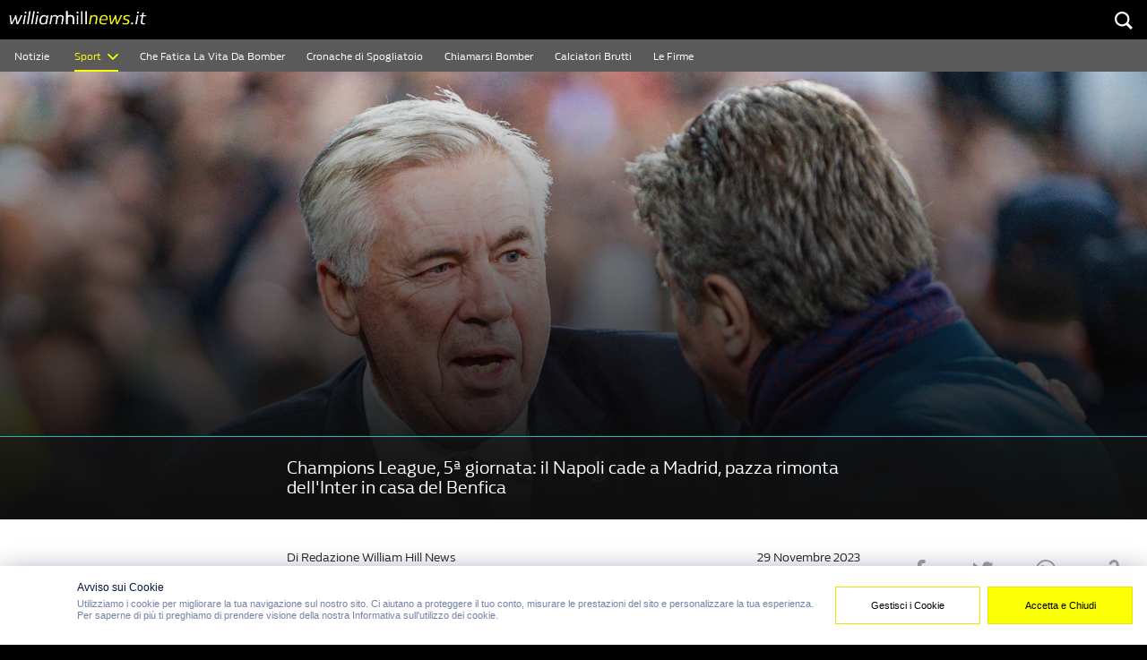

--- FILE ---
content_type: text/html; charset=UTF-8
request_url: https://williamhillnews.it/calcio/champions-league-5a-giornata-il-napoli-cade-a-madrid-pazza-rimonta-dellinter-in-casa-del-benfica/
body_size: 22264
content:
<!doctype html>
<html lang="it-IT" >
<head>
    <meta charset="UTF-8">
    
    <link href="//www.google-analytics.com" rel="dns-prefetch">
    <link href="https://williamhillnews.it/wp-content/themes/news-wh/img/icons/favicon.ico" rel="shortcut icon">
    <link href="https://williamhillnews.it/wp-content/themes/news-wh/img/icons/touch.png" rel="apple-touch-icon-precomposed">

    <meta name="HandheldFriendly" content="True">
    <meta name="MobileOptimized" content="320">
    <meta http-equiv="X-UA-Compatible" content="IE=edge,chrome=1">
	    <meta name="viewport" content="width=device-width, initial-scale=1.0, maximum-scale=1.0, user-scalable=1">
	    <meta name="description" content="WH News">
	<link rel="apple-touch-icon" sizes="57x57" href="https://williamhillnews.it/wp-content/themes/news-wh/favicon/apple-icon-57x57.png?v=1.0.1">
<link rel="apple-touch-icon" sizes="60x60" href="https://williamhillnews.it/wp-content/themes/news-wh/favicon/apple-icon-60x60.png?v=1.0.1">
<link rel="apple-touch-icon" sizes="72x72" href="https://williamhillnews.it/wp-content/themes/news-wh/favicon/apple-icon-72x72.png?v=1.0.1">
<link rel="apple-touch-icon" sizes="76x76" href="https://williamhillnews.it/wp-content/themes/news-wh/favicon/apple-icon-76x76.png?v=1.0.1">
<link rel="apple-touch-icon" sizes="114x114" href="https://williamhillnews.it/wp-content/themes/news-wh/favicon/apple-icon-114x114.png?v=1.0.1">
<link rel="apple-touch-icon" sizes="120x120" href="https://williamhillnews.it/wp-content/themes/news-wh/favicon/apple-icon-120x120.png?v=1.0.1">
<link rel="apple-touch-icon" sizes="144x144" href="https://williamhillnews.it/wp-content/themes/news-wh/favicon/apple-icon-144x144.png?v=1.0.1">
<link rel="apple-touch-icon" sizes="152x152" href="https://williamhillnews.it/wp-content/themes/news-wh/favicon/apple-icon-152x152.png?v=1.0.1">
<link rel="apple-touch-icon" sizes="180x180" href="https://williamhillnews.it/wp-content/themes/news-wh/favicon/apple-icon-180x180.png?v=1.0.1">
<link rel="icon" type="image/png" sizes="192x192"  href="https://williamhillnews.it/wp-content/themes/news-wh/favicon/android-icon-192x192.png?v=1.0.1">
<link rel="icon" type="image/png" sizes="32x32" href="https://williamhillnews.it/wp-content/themes/news-wh/favicon/favicon-32x32.png?v=1.0.1">
<link rel="icon" type="image/png" sizes="96x96" href="https://williamhillnews.it/wp-content/themes/news-wh/favicon/favicon-96x96.png?v=1.0.1">
<link rel="icon" type="image/png" sizes="16x16" href="https://williamhillnews.it/wp-content/themes/news-wh/favicon/favicon-16x16.png?v=1.0.1">
<link rel="manifest" href="https://williamhillnews.it/wp-content/themes/news-wh/favicon/manifest.json?v=1.0.1">
<meta name="msapplication-TileColor" content="25252a">
<meta name="msapplication-TileImage" content="https://williamhillnews.it/wp-content/themes/news-wh/favicon/ms-icon-144x144.png?v=1.0.1">
<meta name="theme-color" content="25252a">
	<meta property="og:description" content="WH News" />
<meta property="og:locale" content="en_GB" />
<meta property="og:site_name" content="Champions League, 5ª giornata: il Napoli cade a Madrid, pazza rimonta dell&#039;Inter in casa del Benfica - WH News : WH News" />    <link rel="pingback" href="https://williamhillnews.it/xmlrpc.php">
	        <meta name="robots" content="noodp"/>
	    <script>

        function addScript(d, p) {
            var js, s = d.getElementsByTagName('script')[0];
            js = d.createElement('script');
            js.className = 'teads';
            js.async = true;
            js.type = 'text/javascript';
            js.src = '//a.teads.tv/page/' + p + '/tag';
            s.parentNode.insertBefore(js, s);
        }

        let checkIfCMPIsReady = function () {
            if(getCookie('euconsent-v2')){
                addScript(window.document, 108785);
                clearInterval(CMPListenerInterval);
            }else {
                let acceptButton = document.querySelector('.qc-cmp2-container button[mode="primary"');
                let articlePage = document.querySelector('article[data-component="Article"]');
                if(acceptButton && !acceptButton.classList.contains('event') && articlePage){
                    function addEventOnFirstBtn (btn){
                        btn.addEventListener('click', () => {
                            addScript(window.document, 108785);
                        });
                    }
                    addEventOnFirstBtn(acceptButton);

                    let moreOptions = document.querySelector('.css-1hy2vtq');
                    moreOptions.addEventListener('click', ()=>{
                        setTimeout(function(){
                            let acceptButtons = document.querySelectorAll('.qc-cmp2-footer .css-47sehv');
                            acceptButtons.forEach((btn)=>{
                                addEventOnFirstBtn(btn);
                            });
                        }, 100);
                    });
                    clearInterval(CMPListenerInterval);
                }
            }


        }
        function getCookie(cname) {
            let name = cname + "=";
            let decodedCookie = decodeURIComponent(document.cookie);
            let ca = decodedCookie.split(';');
            for(let i = 0; i <ca.length; i++) {
                let c = ca[i];
                while (c.charAt(0) == ' ') {
                    c = c.substring(1);
                }
                if (c.indexOf(name) == 0) {
                    return c.substring(name.length, c.length);
                }
            }
            return "";
        }

        let CMPListenerInterval = setInterval (checkIfCMPIsReady, 600);
    </script>
	        <script>

            window.twttr = (function (d, s, id) {
                var t, js, fjs = d.getElementsByTagName(s)[0];
                if (d.getElementById(id)) return;
                js = d.createElement(s);
                js.id = id;
                js.src = "https://platform.twitter.com/widgets.js";
                fjs.parentNode.insertBefore(js, fjs);
                return window.twttr || (t = {
                    _e: [], ready: function (f) {
                        t._e.push(f)
                    }
                });
            }(document, "script", "twitter-wjs"));

        </script>
		<meta name='robots' content='index, follow, max-image-preview:large, max-snippet:-1, max-video-preview:-1' />
<meta property="og:title" content="Champions League, 5ª giornata: il Napoli cade a Madrid, pazza rimonta dell&#039;Inter in casa del Benfica"/>
<meta property="og:description" content="WH News"/>
<meta property="og:image" content="https://williamhillnews.it/wp-content/uploads/2023/11/PA-74715125.jpg"/>
<meta property="og:image:width" content="4223"/>
<meta property="og:image:height" content="2811"/>
<meta property="og:image:type" content="image/jpeg"/>
<meta property="og:type" content="article"/>
<meta property="og:article:published_time" content="2023-11-29 23:59:47"/>
<meta property="og:article:modified_time" content="2023-11-29 23:59:47"/>
<meta name="twitter:card" content="summary">
<meta name="twitter:title" content="Champions League, 5ª giornata: il Napoli cade a Madrid, pazza rimonta dell&#039;Inter in casa del Benfica"/>
<meta name="twitter:description" content="Gli uomini di Mazzarri giocano una buona partita ma escono sconfitti dal Bernabeu. L&#039;Inter rimonta tre gol al Benfica nella ripresa e nell&#039;ultimo turno si giocherà il primo posto nel girone contro la Real Sociedad. Ecco tutti i risultati della serata di Champions."/>
<meta name="twitter:image" content="https://williamhillnews.it/wp-content/uploads/2023/11/PA-74715125.jpg"/>
<meta name="author" content="Redazione William Hill News"/>

	<!-- This site is optimized with the Yoast SEO Premium plugin v23.5 (Yoast SEO v23.5) - https://yoast.com/wordpress/plugins/seo/ -->
	<title>Champions League, 5ª giornata: il Napoli cade a Madrid, pazza rimonta dell&#039;Inter in casa del Benfica - WH News</title>
	<link rel="canonical" href="https://williamhillnews.it/calcio/champions-league-5a-giornata-il-napoli-cade-a-madrid-pazza-rimonta-dellinter-in-casa-del-benfica/" />
	<meta property="og:url" content="https://williamhillnews.it/calcio/champions-league-5a-giornata-il-napoli-cade-a-madrid-pazza-rimonta-dellinter-in-casa-del-benfica/" />
	<meta property="og:site_name" content="WH News" />
	<meta property="article:published_time" content="2023-11-29T22:59:47+00:00" />
	<meta property="og:image" content="https://williamhillnews.it/wp-content/uploads/2023/11/PA-74715125.jpg" />
	<meta property="og:image:width" content="2560" />
	<meta property="og:image:height" content="1704" />
	<meta property="og:image:type" content="image/jpeg" />
	<meta name="author" content="Redazione William Hill News" />
	<meta name="twitter:label1" content="Scritto da" />
	<meta name="twitter:data1" content="Redazione William Hill News" />
	<meta name="twitter:label2" content="Tempo di lettura stimato" />
	<meta name="twitter:data2" content="7 minuti" />
	<!-- / Yoast SEO Premium plugin. -->


<link rel='dns-prefetch' href='//www.footballwidgets.com' />
<link rel='dns-prefetch' href='//formguide.touch-line.com' />
<link rel='dns-prefetch' href='//tags.tiqcdn.com' />
<link rel="alternate" type="application/rss+xml" title="WH News &raquo; Champions League, 5ª giornata: il Napoli cade a Madrid, pazza rimonta dell&#8217;Inter in casa del Benfica Feed dei commenti" href="https://williamhillnews.it/calcio/champions-league-5a-giornata-il-napoli-cade-a-madrid-pazza-rimonta-dellinter-in-casa-del-benfica/feed/" />
<script type="text/javascript">
/* <![CDATA[ */
window._wpemojiSettings = {"baseUrl":"https:\/\/s.w.org\/images\/core\/emoji\/15.0.3\/72x72\/","ext":".png","svgUrl":"https:\/\/s.w.org\/images\/core\/emoji\/15.0.3\/svg\/","svgExt":".svg","source":{"concatemoji":"https:\/\/williamhillnews.it\/wp-includes\/js\/wp-emoji-release.min.js?ver=6.6.2"}};
/*! This file is auto-generated */
!function(i,n){var o,s,e;function c(e){try{var t={supportTests:e,timestamp:(new Date).valueOf()};sessionStorage.setItem(o,JSON.stringify(t))}catch(e){}}function p(e,t,n){e.clearRect(0,0,e.canvas.width,e.canvas.height),e.fillText(t,0,0);var t=new Uint32Array(e.getImageData(0,0,e.canvas.width,e.canvas.height).data),r=(e.clearRect(0,0,e.canvas.width,e.canvas.height),e.fillText(n,0,0),new Uint32Array(e.getImageData(0,0,e.canvas.width,e.canvas.height).data));return t.every(function(e,t){return e===r[t]})}function u(e,t,n){switch(t){case"flag":return n(e,"\ud83c\udff3\ufe0f\u200d\u26a7\ufe0f","\ud83c\udff3\ufe0f\u200b\u26a7\ufe0f")?!1:!n(e,"\ud83c\uddfa\ud83c\uddf3","\ud83c\uddfa\u200b\ud83c\uddf3")&&!n(e,"\ud83c\udff4\udb40\udc67\udb40\udc62\udb40\udc65\udb40\udc6e\udb40\udc67\udb40\udc7f","\ud83c\udff4\u200b\udb40\udc67\u200b\udb40\udc62\u200b\udb40\udc65\u200b\udb40\udc6e\u200b\udb40\udc67\u200b\udb40\udc7f");case"emoji":return!n(e,"\ud83d\udc26\u200d\u2b1b","\ud83d\udc26\u200b\u2b1b")}return!1}function f(e,t,n){var r="undefined"!=typeof WorkerGlobalScope&&self instanceof WorkerGlobalScope?new OffscreenCanvas(300,150):i.createElement("canvas"),a=r.getContext("2d",{willReadFrequently:!0}),o=(a.textBaseline="top",a.font="600 32px Arial",{});return e.forEach(function(e){o[e]=t(a,e,n)}),o}function t(e){var t=i.createElement("script");t.src=e,t.defer=!0,i.head.appendChild(t)}"undefined"!=typeof Promise&&(o="wpEmojiSettingsSupports",s=["flag","emoji"],n.supports={everything:!0,everythingExceptFlag:!0},e=new Promise(function(e){i.addEventListener("DOMContentLoaded",e,{once:!0})}),new Promise(function(t){var n=function(){try{var e=JSON.parse(sessionStorage.getItem(o));if("object"==typeof e&&"number"==typeof e.timestamp&&(new Date).valueOf()<e.timestamp+604800&&"object"==typeof e.supportTests)return e.supportTests}catch(e){}return null}();if(!n){if("undefined"!=typeof Worker&&"undefined"!=typeof OffscreenCanvas&&"undefined"!=typeof URL&&URL.createObjectURL&&"undefined"!=typeof Blob)try{var e="postMessage("+f.toString()+"("+[JSON.stringify(s),u.toString(),p.toString()].join(",")+"));",r=new Blob([e],{type:"text/javascript"}),a=new Worker(URL.createObjectURL(r),{name:"wpTestEmojiSupports"});return void(a.onmessage=function(e){c(n=e.data),a.terminate(),t(n)})}catch(e){}c(n=f(s,u,p))}t(n)}).then(function(e){for(var t in e)n.supports[t]=e[t],n.supports.everything=n.supports.everything&&n.supports[t],"flag"!==t&&(n.supports.everythingExceptFlag=n.supports.everythingExceptFlag&&n.supports[t]);n.supports.everythingExceptFlag=n.supports.everythingExceptFlag&&!n.supports.flag,n.DOMReady=!1,n.readyCallback=function(){n.DOMReady=!0}}).then(function(){return e}).then(function(){var e;n.supports.everything||(n.readyCallback(),(e=n.source||{}).concatemoji?t(e.concatemoji):e.wpemoji&&e.twemoji&&(t(e.twemoji),t(e.wpemoji)))}))}((window,document),window._wpemojiSettings);
/* ]]> */
</script>
<style id='wp-emoji-styles-inline-css' type='text/css'>

	img.wp-smiley, img.emoji {
		display: inline !important;
		border: none !important;
		box-shadow: none !important;
		height: 1em !important;
		width: 1em !important;
		margin: 0 0.07em !important;
		vertical-align: -0.1em !important;
		background: none !important;
		padding: 0 !important;
	}
</style>
<link rel='stylesheet' id='wp-block-library-css' href='https://williamhillnews.it/wp-includes/css/dist/block-library/style.min.css?ver=6.6.2' type='text/css' media='all' />
<style id='classic-theme-styles-inline-css' type='text/css'>
/*! This file is auto-generated */
.wp-block-button__link{color:#fff;background-color:#32373c;border-radius:9999px;box-shadow:none;text-decoration:none;padding:calc(.667em + 2px) calc(1.333em + 2px);font-size:1.125em}.wp-block-file__button{background:#32373c;color:#fff;text-decoration:none}
</style>
<style id='global-styles-inline-css' type='text/css'>
:root{--wp--preset--aspect-ratio--square: 1;--wp--preset--aspect-ratio--4-3: 4/3;--wp--preset--aspect-ratio--3-4: 3/4;--wp--preset--aspect-ratio--3-2: 3/2;--wp--preset--aspect-ratio--2-3: 2/3;--wp--preset--aspect-ratio--16-9: 16/9;--wp--preset--aspect-ratio--9-16: 9/16;--wp--preset--color--black: #000000;--wp--preset--color--cyan-bluish-gray: #abb8c3;--wp--preset--color--white: #ffffff;--wp--preset--color--pale-pink: #f78da7;--wp--preset--color--vivid-red: #cf2e2e;--wp--preset--color--luminous-vivid-orange: #ff6900;--wp--preset--color--luminous-vivid-amber: #fcb900;--wp--preset--color--light-green-cyan: #7bdcb5;--wp--preset--color--vivid-green-cyan: #00d084;--wp--preset--color--pale-cyan-blue: #8ed1fc;--wp--preset--color--vivid-cyan-blue: #0693e3;--wp--preset--color--vivid-purple: #9b51e0;--wp--preset--gradient--vivid-cyan-blue-to-vivid-purple: linear-gradient(135deg,rgba(6,147,227,1) 0%,rgb(155,81,224) 100%);--wp--preset--gradient--light-green-cyan-to-vivid-green-cyan: linear-gradient(135deg,rgb(122,220,180) 0%,rgb(0,208,130) 100%);--wp--preset--gradient--luminous-vivid-amber-to-luminous-vivid-orange: linear-gradient(135deg,rgba(252,185,0,1) 0%,rgba(255,105,0,1) 100%);--wp--preset--gradient--luminous-vivid-orange-to-vivid-red: linear-gradient(135deg,rgba(255,105,0,1) 0%,rgb(207,46,46) 100%);--wp--preset--gradient--very-light-gray-to-cyan-bluish-gray: linear-gradient(135deg,rgb(238,238,238) 0%,rgb(169,184,195) 100%);--wp--preset--gradient--cool-to-warm-spectrum: linear-gradient(135deg,rgb(74,234,220) 0%,rgb(151,120,209) 20%,rgb(207,42,186) 40%,rgb(238,44,130) 60%,rgb(251,105,98) 80%,rgb(254,248,76) 100%);--wp--preset--gradient--blush-light-purple: linear-gradient(135deg,rgb(255,206,236) 0%,rgb(152,150,240) 100%);--wp--preset--gradient--blush-bordeaux: linear-gradient(135deg,rgb(254,205,165) 0%,rgb(254,45,45) 50%,rgb(107,0,62) 100%);--wp--preset--gradient--luminous-dusk: linear-gradient(135deg,rgb(255,203,112) 0%,rgb(199,81,192) 50%,rgb(65,88,208) 100%);--wp--preset--gradient--pale-ocean: linear-gradient(135deg,rgb(255,245,203) 0%,rgb(182,227,212) 50%,rgb(51,167,181) 100%);--wp--preset--gradient--electric-grass: linear-gradient(135deg,rgb(202,248,128) 0%,rgb(113,206,126) 100%);--wp--preset--gradient--midnight: linear-gradient(135deg,rgb(2,3,129) 0%,rgb(40,116,252) 100%);--wp--preset--font-size--small: 13px;--wp--preset--font-size--medium: 20px;--wp--preset--font-size--large: 36px;--wp--preset--font-size--x-large: 42px;--wp--preset--spacing--20: 0.44rem;--wp--preset--spacing--30: 0.67rem;--wp--preset--spacing--40: 1rem;--wp--preset--spacing--50: 1.5rem;--wp--preset--spacing--60: 2.25rem;--wp--preset--spacing--70: 3.38rem;--wp--preset--spacing--80: 5.06rem;--wp--preset--shadow--natural: 6px 6px 9px rgba(0, 0, 0, 0.2);--wp--preset--shadow--deep: 12px 12px 50px rgba(0, 0, 0, 0.4);--wp--preset--shadow--sharp: 6px 6px 0px rgba(0, 0, 0, 0.2);--wp--preset--shadow--outlined: 6px 6px 0px -3px rgba(255, 255, 255, 1), 6px 6px rgba(0, 0, 0, 1);--wp--preset--shadow--crisp: 6px 6px 0px rgba(0, 0, 0, 1);}:where(.is-layout-flex){gap: 0.5em;}:where(.is-layout-grid){gap: 0.5em;}body .is-layout-flex{display: flex;}.is-layout-flex{flex-wrap: wrap;align-items: center;}.is-layout-flex > :is(*, div){margin: 0;}body .is-layout-grid{display: grid;}.is-layout-grid > :is(*, div){margin: 0;}:where(.wp-block-columns.is-layout-flex){gap: 2em;}:where(.wp-block-columns.is-layout-grid){gap: 2em;}:where(.wp-block-post-template.is-layout-flex){gap: 1.25em;}:where(.wp-block-post-template.is-layout-grid){gap: 1.25em;}.has-black-color{color: var(--wp--preset--color--black) !important;}.has-cyan-bluish-gray-color{color: var(--wp--preset--color--cyan-bluish-gray) !important;}.has-white-color{color: var(--wp--preset--color--white) !important;}.has-pale-pink-color{color: var(--wp--preset--color--pale-pink) !important;}.has-vivid-red-color{color: var(--wp--preset--color--vivid-red) !important;}.has-luminous-vivid-orange-color{color: var(--wp--preset--color--luminous-vivid-orange) !important;}.has-luminous-vivid-amber-color{color: var(--wp--preset--color--luminous-vivid-amber) !important;}.has-light-green-cyan-color{color: var(--wp--preset--color--light-green-cyan) !important;}.has-vivid-green-cyan-color{color: var(--wp--preset--color--vivid-green-cyan) !important;}.has-pale-cyan-blue-color{color: var(--wp--preset--color--pale-cyan-blue) !important;}.has-vivid-cyan-blue-color{color: var(--wp--preset--color--vivid-cyan-blue) !important;}.has-vivid-purple-color{color: var(--wp--preset--color--vivid-purple) !important;}.has-black-background-color{background-color: var(--wp--preset--color--black) !important;}.has-cyan-bluish-gray-background-color{background-color: var(--wp--preset--color--cyan-bluish-gray) !important;}.has-white-background-color{background-color: var(--wp--preset--color--white) !important;}.has-pale-pink-background-color{background-color: var(--wp--preset--color--pale-pink) !important;}.has-vivid-red-background-color{background-color: var(--wp--preset--color--vivid-red) !important;}.has-luminous-vivid-orange-background-color{background-color: var(--wp--preset--color--luminous-vivid-orange) !important;}.has-luminous-vivid-amber-background-color{background-color: var(--wp--preset--color--luminous-vivid-amber) !important;}.has-light-green-cyan-background-color{background-color: var(--wp--preset--color--light-green-cyan) !important;}.has-vivid-green-cyan-background-color{background-color: var(--wp--preset--color--vivid-green-cyan) !important;}.has-pale-cyan-blue-background-color{background-color: var(--wp--preset--color--pale-cyan-blue) !important;}.has-vivid-cyan-blue-background-color{background-color: var(--wp--preset--color--vivid-cyan-blue) !important;}.has-vivid-purple-background-color{background-color: var(--wp--preset--color--vivid-purple) !important;}.has-black-border-color{border-color: var(--wp--preset--color--black) !important;}.has-cyan-bluish-gray-border-color{border-color: var(--wp--preset--color--cyan-bluish-gray) !important;}.has-white-border-color{border-color: var(--wp--preset--color--white) !important;}.has-pale-pink-border-color{border-color: var(--wp--preset--color--pale-pink) !important;}.has-vivid-red-border-color{border-color: var(--wp--preset--color--vivid-red) !important;}.has-luminous-vivid-orange-border-color{border-color: var(--wp--preset--color--luminous-vivid-orange) !important;}.has-luminous-vivid-amber-border-color{border-color: var(--wp--preset--color--luminous-vivid-amber) !important;}.has-light-green-cyan-border-color{border-color: var(--wp--preset--color--light-green-cyan) !important;}.has-vivid-green-cyan-border-color{border-color: var(--wp--preset--color--vivid-green-cyan) !important;}.has-pale-cyan-blue-border-color{border-color: var(--wp--preset--color--pale-cyan-blue) !important;}.has-vivid-cyan-blue-border-color{border-color: var(--wp--preset--color--vivid-cyan-blue) !important;}.has-vivid-purple-border-color{border-color: var(--wp--preset--color--vivid-purple) !important;}.has-vivid-cyan-blue-to-vivid-purple-gradient-background{background: var(--wp--preset--gradient--vivid-cyan-blue-to-vivid-purple) !important;}.has-light-green-cyan-to-vivid-green-cyan-gradient-background{background: var(--wp--preset--gradient--light-green-cyan-to-vivid-green-cyan) !important;}.has-luminous-vivid-amber-to-luminous-vivid-orange-gradient-background{background: var(--wp--preset--gradient--luminous-vivid-amber-to-luminous-vivid-orange) !important;}.has-luminous-vivid-orange-to-vivid-red-gradient-background{background: var(--wp--preset--gradient--luminous-vivid-orange-to-vivid-red) !important;}.has-very-light-gray-to-cyan-bluish-gray-gradient-background{background: var(--wp--preset--gradient--very-light-gray-to-cyan-bluish-gray) !important;}.has-cool-to-warm-spectrum-gradient-background{background: var(--wp--preset--gradient--cool-to-warm-spectrum) !important;}.has-blush-light-purple-gradient-background{background: var(--wp--preset--gradient--blush-light-purple) !important;}.has-blush-bordeaux-gradient-background{background: var(--wp--preset--gradient--blush-bordeaux) !important;}.has-luminous-dusk-gradient-background{background: var(--wp--preset--gradient--luminous-dusk) !important;}.has-pale-ocean-gradient-background{background: var(--wp--preset--gradient--pale-ocean) !important;}.has-electric-grass-gradient-background{background: var(--wp--preset--gradient--electric-grass) !important;}.has-midnight-gradient-background{background: var(--wp--preset--gradient--midnight) !important;}.has-small-font-size{font-size: var(--wp--preset--font-size--small) !important;}.has-medium-font-size{font-size: var(--wp--preset--font-size--medium) !important;}.has-large-font-size{font-size: var(--wp--preset--font-size--large) !important;}.has-x-large-font-size{font-size: var(--wp--preset--font-size--x-large) !important;}
:where(.wp-block-post-template.is-layout-flex){gap: 1.25em;}:where(.wp-block-post-template.is-layout-grid){gap: 1.25em;}
:where(.wp-block-columns.is-layout-flex){gap: 2em;}:where(.wp-block-columns.is-layout-grid){gap: 2em;}
:root :where(.wp-block-pullquote){font-size: 1.5em;line-height: 1.6;}
</style>
<link rel='stylesheet' id='ppress-frontend-css' href='https://williamhillnews.it/wp-content/plugins/wp-user-avatar/assets/css/frontend.min.css?ver=4.15.21' type='text/css' media='all' />
<link rel='stylesheet' id='ppress-flatpickr-css' href='https://williamhillnews.it/wp-content/plugins/wp-user-avatar/assets/flatpickr/flatpickr.min.css?ver=4.15.21' type='text/css' media='all' />
<link rel='stylesheet' id='ppress-select2-css' href='https://williamhillnews.it/wp-content/plugins/wp-user-avatar/assets/select2/select2.min.css?ver=6.6.2' type='text/css' media='all' />
<link rel='stylesheet' id='dale-live-events-css' href='https://williamhillnews.it/wp-content/plugins/daext-live-events/public/assets/css/production/live-events.css?ver=1.21' type='text/css' media='all' />
<link rel='stylesheet' id='dale-custom-css' href='https://williamhillnews.it/wp-content/plugins/daext-live-events/public/assets/css/custom-1.css?ver=1.21' type='text/css' media='all' />
<link rel='stylesheet' id='dale-fontello-css' href='https://williamhillnews.it/wp-content/plugins/daext-live-events/public/assets/font/fontello/css/dale-fontello.css?ver=1.21' type='text/css' media='all' />
<link rel='stylesheet' id='main-styles-css' href='https://williamhillnews.it/wp-content/themes/news-wh/webpack/dist/style.css?ver=1.72' type='text/css' media='all' />
<link rel='stylesheet' id='sample-custom-post-css-css' href='https://williamhillnews.it/wp-content/themes/news-wh/post-templates/sample-custom-post/style.min.css?ver=1.72' type='text/css' media='all' />
<script type="text/javascript" src="https://williamhillnews.it/wp-includes/js/jquery/jquery.min.js?ver=3.7.1" id="jquery-core-js"></script>
<script type="text/javascript" src="https://williamhillnews.it/wp-includes/js/jquery/jquery-migrate.min.js?ver=3.4.1" id="jquery-migrate-js"></script>
<script type="text/javascript" src="https://williamhillnews.it/wp-content/plugins/wp-user-avatar/assets/flatpickr/flatpickr.min.js?ver=4.15.21" id="ppress-flatpickr-js"></script>
<script type="text/javascript" src="https://williamhillnews.it/wp-content/plugins/wp-user-avatar/assets/select2/select2.min.js?ver=4.15.21" id="ppress-select2-js"></script>
<script type="text/javascript" id="main-js-js-extra">
/* <![CDATA[ */
var settings = {"template":"page.php","themeuri":"https:\/\/williamhillnews.it\/wp-content\/themes\/news-wh","post_type":"post","ajax_url":"https:\/\/williamhillnews.it\/wp-admin\/admin-ajax.php?ajax_nonce=8d121abfc6","uri":"https:\/\/williamhillnews.it\/wp-content\/themes\/news-wh","cat":"","tag":"","s":"","author":""};
/* ]]> */
</script>
<script type="text/javascript" src="https://williamhillnews.it/wp-content/themes/news-wh/webpack/dist/main.js?ver=1.72" id="main-js-js"></script>
<script type="text/javascript" src="https://formguide.touch-line.com/js/init.js?ver=6.6.2" id="tlds-formguide-js-js"></script>
<script type="text/javascript" src="https://tags.tiqcdn.com/utag/williamhillgroup/it-web/prod/utag.js?ver=6.6.2" id="tealium-js-js"></script>
<link rel="https://api.w.org/" href="https://williamhillnews.it/wp-json/" /><link rel="alternate" title="JSON" type="application/json" href="https://williamhillnews.it/wp-json/wp/v2/posts/58839" /><link rel="EditURI" type="application/rsd+xml" title="RSD" href="https://williamhillnews.it/xmlrpc.php?rsd" />
<meta name="generator" content="WordPress 6.6.2" />
<link rel='shortlink' href='https://williamhillnews.it/?p=58839' />
<link rel="alternate" title="oEmbed (JSON)" type="application/json+oembed" href="https://williamhillnews.it/wp-json/oembed/1.0/embed?url=https%3A%2F%2Fwilliamhillnews.it%2Fcalcio%2Fchampions-league-5a-giornata-il-napoli-cade-a-madrid-pazza-rimonta-dellinter-in-casa-del-benfica%2F" />
<link rel="alternate" title="oEmbed (XML)" type="text/xml+oembed" href="https://williamhillnews.it/wp-json/oembed/1.0/embed?url=https%3A%2F%2Fwilliamhillnews.it%2Fcalcio%2Fchampions-league-5a-giornata-il-napoli-cade-a-madrid-pazza-rimonta-dellinter-in-casa-del-benfica%2F&#038;format=xml" />


<!-- This site is optimized with the Schema plugin v1.7.9.6 - https://schema.press -->
<script type="application/ld+json">{"@context":"https:\/\/schema.org\/","@type":"BlogPosting","mainEntityOfPage":{"@type":"WebPage","@id":"https:\/\/williamhillnews.it\/calcio\/champions-league-5a-giornata-il-napoli-cade-a-madrid-pazza-rimonta-dellinter-in-casa-del-benfica\/"},"url":"https:\/\/williamhillnews.it\/calcio\/champions-league-5a-giornata-il-napoli-cade-a-madrid-pazza-rimonta-dellinter-in-casa-del-benfica\/","headline":"Champions League, 5ª giornata: il Napoli cade a Madrid, pazza rimonta dell'Inter in casa del Benfica","datePublished":"2023-11-29T23:59:47+01:00","dateModified":"2023-11-29T23:59:47+01:00","publisher":{"@type":"Organization","@id":"https:\/\/williamhillnews.it\/#organization","name":"WH News","logo":{"@type":"ImageObject","url":"","width":600,"height":60}},"image":{"@type":"ImageObject","url":"https:\/\/williamhillnews.it\/wp-content\/uploads\/2023\/11\/PA-74715125.jpg","width":2560,"height":1704},"articleSection":"Calcio","description":"Gli uomini di Mazzarri giocano una buona partita ma escono sconfitti dal Bernabeu. L'Inter rimonta tre gol al Benfica nella ripresa e nell'ultimo turno si giocherà il primo posto nel girone contro la Real Sociedad. Ecco tutti i risultati della serata di Champions.","author":{"@type":"Person","name":"Redazione William Hill News","url":"https:\/\/williamhillnews.it\/author\/andreadefalco\/","description":"Una redazione di esperti e appassionati di tutti gli sport più seguiti.","image":{"@type":"ImageObject","url":"https:\/\/secure.gravatar.com\/avatar\/f5cdb0351148522260abea1a2677458d?s=96&d=mm&r=g","height":96,"width":96}}}</script>

<link href="https://fonts.googleapis.com/css?family=Open+Sans:400,600&#038;subset=cyrillic,cyrillic-ext,greek,greek-ext,latin-ext,vietnamese" rel="stylesheet"></head>
<body class="post-template-default single single-post postid-58839 single-format-standard" itemscope itemtype="http://schema.org/WebPage">
<!-- Quantcast Tag --><script type="text/javascript">var _qevents = _qevents || [];(function() {var elem = document.createElement('script');elem.src = (document.location.protocol == "https:" ? "https://secure" : "http://edge") + ".quantserve.com/quant.js";elem.async = true;elem.type = "text/javascript";var scpt = document.getElementsByTagName('script')[0];scpt.parentNode.insertBefore(elem, scpt);})();_qevents.push({qacct:"p-_1AfKu0useUzb"});</script><noscript><div style="display:none;"><img src="//pixel.quantserve.com/pixel/p-_1AfKu0useUzb.gif" border="0" height="1" width="1" alt="Quantcast"/></div></noscript><!-- End Quantcast tag -->
<div class="hidden"></div>
    <div class="row"></div>
    <section id="headerDesktop" class="hidden-md-down" data-component="NavbarDesktop">
        <nav class="wh-desktop-top">
            <ul>
                <li class="logo">
                    <a href="https://williamhillnews.it"><img src="https://williamhillnews.it/wp-content/themes/news-wh/img/logos/wh-logo.svg" alt=" "></a>
                </li>
				            </ul>
            <div class="btnWrp">
								                <button id="desktopSearch"><img src="https://williamhillnews.it/wp-content/themes/news-wh/img/icons/search.svg" alt=""></button>
            </div>
        </nav>
    <nav class="wh-desktop-bottom hide_widget">
        <ul class="left-section">
                                <li>
                        <a target="_self" class=""
                           href="https://williamhillnews.it/">Notizie</a>
                    </li>
					<li>                <a class="dropDownTrigger active"
                   data-submenu-id="submenu-sport">
					Sport                    <span>
					<svg id="icons-chevron-down" xmlns="http://www.w3.org/2000/svg" width="12" height="7" viewBox="0 0 12 7">
    <path fill-rule="nonzero" d="M6 4.562l4.667-4.48a.305.305 0 0 1 .423.006l.82.801a.29.29 0 0 1 .005.415l-5.698 5.47A.28.28 0 0 1 6 6.856a.296.296 0 0 1-.217-.08L.085 1.305A.29.29 0 0 1 .09.888l.82-.8a.305.305 0 0 1 .423-.006L6 4.562z"/>
</svg>
				</span>
                </a>
                <div class="dropdown-body" id="submenu-sport">
					                        <a class=""
                           href="https://williamhillnews.it/calcio/">
                            <div class="item">
                                <div class="icon"
                                     style="background: url('') center center no-repeat"></div>
                                <div class="name">
									Calcio                                    <p class="tick">
										<svg id="icons-tick" width="24px" height="19px" viewBox="0 0 24 19" version="1.1" xmlns="http://www.w3.org/2000/svg" xmlns:xlink="http://www.w3.org/1999/xlink">
    <path transform="translate(0.000000, -3.000000)" d="M23.5397947,4.51678144 L23.1477491,4.14187957 C23.0000219,3.98282994 22.8352491,3.86638329 22.6534309,3.79253903 C22.4716126,3.71869476 22.2727488,3.68177234 22.05684,3.68177234 C21.8409306,3.68177234 21.6392264,3.71869476 21.4517255,3.79253903 C21.2642257,3.86638329 21.096612,3.98282994 20.9488842,4.14187957 L8.72726295,16.3603005 L3.05112312,10.685647 C2.90339533,10.5265974 2.73578157,10.4101507 2.54828183,10.3363065 C2.36078151,10.2624622 2.15907725,10.2255398 1.94316732,10.2255398 C1.72725796,10.2255398 1.52839414,10.2624622 1.34657645,10.3363065 C1.16475816,10.4101507 0.99430338,10.5265974 0.835212675,10.685647 L0.460212615,11.07759 C0.301121328,11.2252785 0.184644174,11.3900081 0.11078057,11.5717788 C0.0369169656,11.7535494 -1.5127281e-05,11.9523612 -1.5127281e-05,12.1682134 C-1.5127281e-05,12.3840662 0.0369169656,12.5857177 0.11078057,12.7731695 C0.184644174,12.9606201 0.301121328,13.12819 0.460212615,13.2758791 L7.00567074,20.296764 L7.39771634,20.6716659 C7.54544354,20.8307155 7.71021629,20.9471622 7.89203457,21.0210064 C8.07385285,21.0948507 8.27271667,21.1317731 8.48862544,21.1317731 C8.7045348,21.1317731 8.90623905,21.0948507 9.09373995,21.0210064 C9.28123969,20.9471622 9.44885346,20.8307155 9.59658125,20.6716659 L23.5397452,6.73215294 C23.6988365,6.58446383 23.8153137,6.41689396 23.8891773,6.22944332 C23.9630409,6.0419921 23.999973,5.84034066 23.999973,5.62448726 C23.999973,5.40863444 23.9630409,5.20982269 23.8891773,5.0280526 C23.8153137,4.84628193 23.6988365,4.67587178 23.5397452,4.51682274 L23.5397947,4.51678144 Z" id="Shape"></path>
</svg>                                    </p>
                                </div>
                            </div>
                        </a>
						                        <a class=""
                           href="https://williamhillnews.it/tennis/">
                            <div class="item">
                                <div class="icon"
                                     style="background: url('') center center no-repeat"></div>
                                <div class="name">
									Tennis                                    <p class="tick">
										<svg id="icons-tick" width="24px" height="19px" viewBox="0 0 24 19" version="1.1" xmlns="http://www.w3.org/2000/svg" xmlns:xlink="http://www.w3.org/1999/xlink">
    <path transform="translate(0.000000, -3.000000)" d="M23.5397947,4.51678144 L23.1477491,4.14187957 C23.0000219,3.98282994 22.8352491,3.86638329 22.6534309,3.79253903 C22.4716126,3.71869476 22.2727488,3.68177234 22.05684,3.68177234 C21.8409306,3.68177234 21.6392264,3.71869476 21.4517255,3.79253903 C21.2642257,3.86638329 21.096612,3.98282994 20.9488842,4.14187957 L8.72726295,16.3603005 L3.05112312,10.685647 C2.90339533,10.5265974 2.73578157,10.4101507 2.54828183,10.3363065 C2.36078151,10.2624622 2.15907725,10.2255398 1.94316732,10.2255398 C1.72725796,10.2255398 1.52839414,10.2624622 1.34657645,10.3363065 C1.16475816,10.4101507 0.99430338,10.5265974 0.835212675,10.685647 L0.460212615,11.07759 C0.301121328,11.2252785 0.184644174,11.3900081 0.11078057,11.5717788 C0.0369169656,11.7535494 -1.5127281e-05,11.9523612 -1.5127281e-05,12.1682134 C-1.5127281e-05,12.3840662 0.0369169656,12.5857177 0.11078057,12.7731695 C0.184644174,12.9606201 0.301121328,13.12819 0.460212615,13.2758791 L7.00567074,20.296764 L7.39771634,20.6716659 C7.54544354,20.8307155 7.71021629,20.9471622 7.89203457,21.0210064 C8.07385285,21.0948507 8.27271667,21.1317731 8.48862544,21.1317731 C8.7045348,21.1317731 8.90623905,21.0948507 9.09373995,21.0210064 C9.28123969,20.9471622 9.44885346,20.8307155 9.59658125,20.6716659 L23.5397452,6.73215294 C23.6988365,6.58446383 23.8153137,6.41689396 23.8891773,6.22944332 C23.9630409,6.0419921 23.999973,5.84034066 23.999973,5.62448726 C23.999973,5.40863444 23.9630409,5.20982269 23.8891773,5.0280526 C23.8153137,4.84628193 23.6988365,4.67587178 23.5397452,4.51682274 L23.5397947,4.51678144 Z" id="Shape"></path>
</svg>                                    </p>
                                </div>
                            </div>
                        </a>
						                        <a class=""
                           href="https://williamhillnews.it/basket/">
                            <div class="item">
                                <div class="icon"
                                     style="background: url('') center center no-repeat"></div>
                                <div class="name">
									Basket                                    <p class="tick">
										<svg id="icons-tick" width="24px" height="19px" viewBox="0 0 24 19" version="1.1" xmlns="http://www.w3.org/2000/svg" xmlns:xlink="http://www.w3.org/1999/xlink">
    <path transform="translate(0.000000, -3.000000)" d="M23.5397947,4.51678144 L23.1477491,4.14187957 C23.0000219,3.98282994 22.8352491,3.86638329 22.6534309,3.79253903 C22.4716126,3.71869476 22.2727488,3.68177234 22.05684,3.68177234 C21.8409306,3.68177234 21.6392264,3.71869476 21.4517255,3.79253903 C21.2642257,3.86638329 21.096612,3.98282994 20.9488842,4.14187957 L8.72726295,16.3603005 L3.05112312,10.685647 C2.90339533,10.5265974 2.73578157,10.4101507 2.54828183,10.3363065 C2.36078151,10.2624622 2.15907725,10.2255398 1.94316732,10.2255398 C1.72725796,10.2255398 1.52839414,10.2624622 1.34657645,10.3363065 C1.16475816,10.4101507 0.99430338,10.5265974 0.835212675,10.685647 L0.460212615,11.07759 C0.301121328,11.2252785 0.184644174,11.3900081 0.11078057,11.5717788 C0.0369169656,11.7535494 -1.5127281e-05,11.9523612 -1.5127281e-05,12.1682134 C-1.5127281e-05,12.3840662 0.0369169656,12.5857177 0.11078057,12.7731695 C0.184644174,12.9606201 0.301121328,13.12819 0.460212615,13.2758791 L7.00567074,20.296764 L7.39771634,20.6716659 C7.54544354,20.8307155 7.71021629,20.9471622 7.89203457,21.0210064 C8.07385285,21.0948507 8.27271667,21.1317731 8.48862544,21.1317731 C8.7045348,21.1317731 8.90623905,21.0948507 9.09373995,21.0210064 C9.28123969,20.9471622 9.44885346,20.8307155 9.59658125,20.6716659 L23.5397452,6.73215294 C23.6988365,6.58446383 23.8153137,6.41689396 23.8891773,6.22944332 C23.9630409,6.0419921 23.999973,5.84034066 23.999973,5.62448726 C23.999973,5.40863444 23.9630409,5.20982269 23.8891773,5.0280526 C23.8153137,4.84628193 23.6988365,4.67587178 23.5397452,4.51682274 L23.5397947,4.51678144 Z" id="Shape"></path>
</svg>                                    </p>
                                </div>
                            </div>
                        </a>
						                        <a class=""
                           href="https://williamhillnews.it/volley/">
                            <div class="item">
                                <div class="icon"
                                     style="background: url('') center center no-repeat"></div>
                                <div class="name">
									Volley                                    <p class="tick">
										<svg id="icons-tick" width="24px" height="19px" viewBox="0 0 24 19" version="1.1" xmlns="http://www.w3.org/2000/svg" xmlns:xlink="http://www.w3.org/1999/xlink">
    <path transform="translate(0.000000, -3.000000)" d="M23.5397947,4.51678144 L23.1477491,4.14187957 C23.0000219,3.98282994 22.8352491,3.86638329 22.6534309,3.79253903 C22.4716126,3.71869476 22.2727488,3.68177234 22.05684,3.68177234 C21.8409306,3.68177234 21.6392264,3.71869476 21.4517255,3.79253903 C21.2642257,3.86638329 21.096612,3.98282994 20.9488842,4.14187957 L8.72726295,16.3603005 L3.05112312,10.685647 C2.90339533,10.5265974 2.73578157,10.4101507 2.54828183,10.3363065 C2.36078151,10.2624622 2.15907725,10.2255398 1.94316732,10.2255398 C1.72725796,10.2255398 1.52839414,10.2624622 1.34657645,10.3363065 C1.16475816,10.4101507 0.99430338,10.5265974 0.835212675,10.685647 L0.460212615,11.07759 C0.301121328,11.2252785 0.184644174,11.3900081 0.11078057,11.5717788 C0.0369169656,11.7535494 -1.5127281e-05,11.9523612 -1.5127281e-05,12.1682134 C-1.5127281e-05,12.3840662 0.0369169656,12.5857177 0.11078057,12.7731695 C0.184644174,12.9606201 0.301121328,13.12819 0.460212615,13.2758791 L7.00567074,20.296764 L7.39771634,20.6716659 C7.54544354,20.8307155 7.71021629,20.9471622 7.89203457,21.0210064 C8.07385285,21.0948507 8.27271667,21.1317731 8.48862544,21.1317731 C8.7045348,21.1317731 8.90623905,21.0948507 9.09373995,21.0210064 C9.28123969,20.9471622 9.44885346,20.8307155 9.59658125,20.6716659 L23.5397452,6.73215294 C23.6988365,6.58446383 23.8153137,6.41689396 23.8891773,6.22944332 C23.9630409,6.0419921 23.999973,5.84034066 23.999973,5.62448726 C23.999973,5.40863444 23.9630409,5.20982269 23.8891773,5.0280526 C23.8153137,4.84628193 23.6988365,4.67587178 23.5397452,4.51682274 L23.5397947,4.51678144 Z" id="Shape"></path>
</svg>                                    </p>
                                </div>
                            </div>
                        </a>
						                        <a class=""
                           href="https://williamhillnews.it/motori/">
                            <div class="item">
                                <div class="icon"
                                     style="background: url('') center center no-repeat"></div>
                                <div class="name">
									Motori                                    <p class="tick">
										<svg id="icons-tick" width="24px" height="19px" viewBox="0 0 24 19" version="1.1" xmlns="http://www.w3.org/2000/svg" xmlns:xlink="http://www.w3.org/1999/xlink">
    <path transform="translate(0.000000, -3.000000)" d="M23.5397947,4.51678144 L23.1477491,4.14187957 C23.0000219,3.98282994 22.8352491,3.86638329 22.6534309,3.79253903 C22.4716126,3.71869476 22.2727488,3.68177234 22.05684,3.68177234 C21.8409306,3.68177234 21.6392264,3.71869476 21.4517255,3.79253903 C21.2642257,3.86638329 21.096612,3.98282994 20.9488842,4.14187957 L8.72726295,16.3603005 L3.05112312,10.685647 C2.90339533,10.5265974 2.73578157,10.4101507 2.54828183,10.3363065 C2.36078151,10.2624622 2.15907725,10.2255398 1.94316732,10.2255398 C1.72725796,10.2255398 1.52839414,10.2624622 1.34657645,10.3363065 C1.16475816,10.4101507 0.99430338,10.5265974 0.835212675,10.685647 L0.460212615,11.07759 C0.301121328,11.2252785 0.184644174,11.3900081 0.11078057,11.5717788 C0.0369169656,11.7535494 -1.5127281e-05,11.9523612 -1.5127281e-05,12.1682134 C-1.5127281e-05,12.3840662 0.0369169656,12.5857177 0.11078057,12.7731695 C0.184644174,12.9606201 0.301121328,13.12819 0.460212615,13.2758791 L7.00567074,20.296764 L7.39771634,20.6716659 C7.54544354,20.8307155 7.71021629,20.9471622 7.89203457,21.0210064 C8.07385285,21.0948507 8.27271667,21.1317731 8.48862544,21.1317731 C8.7045348,21.1317731 8.90623905,21.0948507 9.09373995,21.0210064 C9.28123969,20.9471622 9.44885346,20.8307155 9.59658125,20.6716659 L23.5397452,6.73215294 C23.6988365,6.58446383 23.8153137,6.41689396 23.8891773,6.22944332 C23.9630409,6.0419921 23.999973,5.84034066 23.999973,5.62448726 C23.999973,5.40863444 23.9630409,5.20982269 23.8891773,5.0280526 C23.8153137,4.84628193 23.6988365,4.67587178 23.5397452,4.51682274 L23.5397947,4.51678144 Z" id="Shape"></path>
</svg>                                    </p>
                                </div>
                            </div>
                        </a>
						                        <a class=""
                           href="https://williamhillnews.it/olimpiadi/">
                            <div class="item">
                                <div class="icon"
                                     style="background: url('') center center no-repeat"></div>
                                <div class="name">
									Olimpiadi                                    <p class="tick">
										<svg id="icons-tick" width="24px" height="19px" viewBox="0 0 24 19" version="1.1" xmlns="http://www.w3.org/2000/svg" xmlns:xlink="http://www.w3.org/1999/xlink">
    <path transform="translate(0.000000, -3.000000)" d="M23.5397947,4.51678144 L23.1477491,4.14187957 C23.0000219,3.98282994 22.8352491,3.86638329 22.6534309,3.79253903 C22.4716126,3.71869476 22.2727488,3.68177234 22.05684,3.68177234 C21.8409306,3.68177234 21.6392264,3.71869476 21.4517255,3.79253903 C21.2642257,3.86638329 21.096612,3.98282994 20.9488842,4.14187957 L8.72726295,16.3603005 L3.05112312,10.685647 C2.90339533,10.5265974 2.73578157,10.4101507 2.54828183,10.3363065 C2.36078151,10.2624622 2.15907725,10.2255398 1.94316732,10.2255398 C1.72725796,10.2255398 1.52839414,10.2624622 1.34657645,10.3363065 C1.16475816,10.4101507 0.99430338,10.5265974 0.835212675,10.685647 L0.460212615,11.07759 C0.301121328,11.2252785 0.184644174,11.3900081 0.11078057,11.5717788 C0.0369169656,11.7535494 -1.5127281e-05,11.9523612 -1.5127281e-05,12.1682134 C-1.5127281e-05,12.3840662 0.0369169656,12.5857177 0.11078057,12.7731695 C0.184644174,12.9606201 0.301121328,13.12819 0.460212615,13.2758791 L7.00567074,20.296764 L7.39771634,20.6716659 C7.54544354,20.8307155 7.71021629,20.9471622 7.89203457,21.0210064 C8.07385285,21.0948507 8.27271667,21.1317731 8.48862544,21.1317731 C8.7045348,21.1317731 8.90623905,21.0948507 9.09373995,21.0210064 C9.28123969,20.9471622 9.44885346,20.8307155 9.59658125,20.6716659 L23.5397452,6.73215294 C23.6988365,6.58446383 23.8153137,6.41689396 23.8891773,6.22944332 C23.9630409,6.0419921 23.999973,5.84034066 23.999973,5.62448726 C23.999973,5.40863444 23.9630409,5.20982269 23.8891773,5.0280526 C23.8153137,4.84628193 23.6988365,4.67587178 23.5397452,4.51682274 L23.5397947,4.51678144 Z" id="Shape"></path>
</svg>                                    </p>
                                </div>
                            </div>
                        </a>
						                        <a class=""
                           href="https://williamhillnews.it/altri-sport/">
                            <div class="item">
                                <div class="icon"
                                     style="background: url('') center center no-repeat"></div>
                                <div class="name">
									Altri Sport                                    <p class="tick">
										<svg id="icons-tick" width="24px" height="19px" viewBox="0 0 24 19" version="1.1" xmlns="http://www.w3.org/2000/svg" xmlns:xlink="http://www.w3.org/1999/xlink">
    <path transform="translate(0.000000, -3.000000)" d="M23.5397947,4.51678144 L23.1477491,4.14187957 C23.0000219,3.98282994 22.8352491,3.86638329 22.6534309,3.79253903 C22.4716126,3.71869476 22.2727488,3.68177234 22.05684,3.68177234 C21.8409306,3.68177234 21.6392264,3.71869476 21.4517255,3.79253903 C21.2642257,3.86638329 21.096612,3.98282994 20.9488842,4.14187957 L8.72726295,16.3603005 L3.05112312,10.685647 C2.90339533,10.5265974 2.73578157,10.4101507 2.54828183,10.3363065 C2.36078151,10.2624622 2.15907725,10.2255398 1.94316732,10.2255398 C1.72725796,10.2255398 1.52839414,10.2624622 1.34657645,10.3363065 C1.16475816,10.4101507 0.99430338,10.5265974 0.835212675,10.685647 L0.460212615,11.07759 C0.301121328,11.2252785 0.184644174,11.3900081 0.11078057,11.5717788 C0.0369169656,11.7535494 -1.5127281e-05,11.9523612 -1.5127281e-05,12.1682134 C-1.5127281e-05,12.3840662 0.0369169656,12.5857177 0.11078057,12.7731695 C0.184644174,12.9606201 0.301121328,13.12819 0.460212615,13.2758791 L7.00567074,20.296764 L7.39771634,20.6716659 C7.54544354,20.8307155 7.71021629,20.9471622 7.89203457,21.0210064 C8.07385285,21.0948507 8.27271667,21.1317731 8.48862544,21.1317731 C8.7045348,21.1317731 8.90623905,21.0948507 9.09373995,21.0210064 C9.28123969,20.9471622 9.44885346,20.8307155 9.59658125,20.6716659 L23.5397452,6.73215294 C23.6988365,6.58446383 23.8153137,6.41689396 23.8891773,6.22944332 C23.9630409,6.0419921 23.999973,5.84034066 23.999973,5.62448726 C23.999973,5.40863444 23.9630409,5.20982269 23.8891773,5.0280526 C23.8153137,4.84628193 23.6988365,4.67587178 23.5397452,4.51682274 L23.5397947,4.51678144 Z" id="Shape"></path>
</svg>                                    </p>
                                </div>
                            </div>
                        </a>
						                </div>
				</li><li><a href="https://williamhillnews.it/che-fatica-la-vita-da-bomber/" target="_self" class="">Che Fatica La Vita Da Bomber</a></li><li><a href="https://williamhillnews.it/cronache-di-spogliatoio/" target="_self" class="">Cronache di Spogliatoio</a></li><li><a href="https://williamhillnews.it/chiamarsibomber/" target="_self" class="">Chiamarsi Bomber</a></li><li><a href="https://williamhillnews.it/calciatoribrutti/" target="_self" class="">Calciatori Brutti</a></li><li><a href="https://williamhillnews.it/lefirme/" target="_self" class="">Le Firme</a></li>        </ul>
        <ul class="right-section">
                                <li>
                        <a target="_self" class="active"
                           href="https://williamhillnews.it/calcio/champions-league-5a-giornata-il-napoli-cade-a-madrid-pazza-rimonta-dellinter-in-casa-del-benfica/"></a>
                    </li>
					            <div id="desktopSearchBar">
                <form role="search" method="get" id="searchform" action="https://williamhillnews.it/">
	<div class="inputWrp" role="search">
		<input value="" class="search-input" name="s" placeholder="Ricerca William Hill Notizia..." type="text">
		<button type="submit"><img src="https://williamhillnews.it/wp-content/themes/news-wh/img/icons/search-navy.svg" alt=""></button>
		<div class="close"> 
			<div id="desktopSearchClose"><img src="https://williamhillnews.it/wp-content/themes/news-wh/img/icons/close.svg" alt=""></div> 
		</div> 
	</div>
</form>            </div>
        </ul>
    </nav>

    </section>

    <section id="headerMobile" class="hidden-lg-up" data-component="NavbarMobile">
        <nav class="navbar wh-mobile-top" id="dad">
        </nav>
        <nav class="navbar wh-mobile-bottom" id="mobileBtns">
            <div class="wrapper">
                <button id="hamburger"><img src="https://williamhillnews.it/wp-content/themes/news-wh/img/icons/menu.svg"></button>
                <button id="closeHamburger"><img src="https://williamhillnews.it/wp-content/themes/news-wh/img/icons/close.svg"></button>
                <a href="https://williamhillnews.it"><img class="logo" src="https://williamhillnews.it/wp-content/themes/news-wh/img/logos/wh-logo.svg" alt=""></a>
                <div class="right-buttons">
					                    <button class="mobile-search" id="mobileSearchTrigger"><img src="https://williamhillnews.it/wp-content/themes/news-wh/img/icons/search.svg" alt=""></button>
                </div>
            </div>
        </nav>
        <div id="searchMobileBar">
            <form role="search" method="get" id="searchform" action="https://williamhillnews.it/">
                <div class="inputWrp" role="search">
                    <input value="" class="search-input" name="s" placeholder="Ricerca William Hill Notizia..." type="text">
                    <button type="submit"><img src="https://williamhillnews.it/wp-content/themes/news-wh/img/icons/search-navy.svg" alt=""></button>
                </div>
                <div class="close">
                    <button type="button" id="closeSearchSub"><img src="https://williamhillnews.it/wp-content/themes/news-wh/img/icons/close.svg" alt=""></button>
                </div>
            </form>
        </div>
        <div id="wh-menu-mobile">
            <div class="top" id="mobileNavTextWrapper">
                <p id="mobileNavText">
					Portami a...                </p>
            </div>
            <div class="content">
                <div class="section" style="margin-top: 20px">
                    <div class="title toHideOnSubMenu">
                        <p>
							William Hill News                        </p>
                    </div>
					                    <div class="item ">
                                                <a target="_self" href="https://williamhillnews.it/">
							                            <span>Notizie</span>
                        </a>
                    </div>
					                <div class="item subMenuTrigger active"
                     data-submenu-id="submenu-mobile-sport">
                                        <span>Sport</span>
                    <div class="chevron-right"
                         style="background-image: url('https://williamhillnews.it/wp-content/themes/news-wh/img/icons/chevron-right.svg')"></div>
                </div>
				                    <div class="item ">
                        <a target="_self" href="https://williamhillnews.it/che-fatica-la-vita-da-bomber/">
                            <div class="icon"></div>
                            <span>Che Fatica La Vita Da Bomber</span>
                            <img src="" alt="" style="max-width:35px;margin-left:4px;margin-bottom:6px;">
                        </a>
                    </div>
					                    <div class="item ">
                        <a target="_self" href="https://williamhillnews.it/cronache-di-spogliatoio/">
                            <div class="icon"></div>
                            <span>Cronache di Spogliatoio</span>
                            <img src="" alt="" style="max-width:35px;margin-left:4px;margin-bottom:6px;">
                        </a>
                    </div>
					                    <div class="item ">
                        <a target="_self" href="https://williamhillnews.it/chiamarsibomber/">
                            <div class="icon"></div>
                            <span>Chiamarsi Bomber</span>
                            <img src="" alt="" style="max-width:35px;margin-left:4px;margin-bottom:6px;">
                        </a>
                    </div>
					                    <div class="item ">
                        <a target="_self" href="https://williamhillnews.it/calciatoribrutti/">
                            <div class="icon"></div>
                            <span>Calciatori Brutti</span>
                            <img src="" alt="" style="max-width:35px;margin-left:4px;margin-bottom:6px;">
                        </a>
                    </div>
					                    <div class="item ">
                        <a target="_self" href="https://williamhillnews.it/lefirme/">
                            <div class="icon"></div>
                            <span>Le Firme</span>
                            <img src="" alt="" style="max-width:35px;margin-left:4px;margin-bottom:6px;">
                        </a>
                    </div>
					                </div>
            </div>

            <!-- SUB-MENUS -->
			                <div class="item subMenuTrigger active"
                     data-submenu-id="submenu-mobile-sport">
                                        <span>Sport</span>
                    <div class="chevron-right"
                         style="background-image: url('https://williamhillnews.it/wp-content/themes/news-wh/img/icons/chevron-right.svg')"></div>
                </div>
                <div class="wh-menu-mobile-sub" id="submenu-mobile-sport">
					                        <a class=""
                           href="https://williamhillnews.it/calcio/">Calcio</a>
					                        <a class=""
                           href="https://williamhillnews.it/tennis/">Tennis</a>
					                        <a class=""
                           href="https://williamhillnews.it/basket/">Basket</a>
					                        <a class=""
                           href="https://williamhillnews.it/volley/">Volley</a>
					                        <a class=""
                           href="https://williamhillnews.it/motori/">Motori</a>
					                        <a class=""
                           href="https://williamhillnews.it/olimpiadi/">Olimpiadi</a>
					                        <a class=""
                           href="https://williamhillnews.it/altri-sport/">Altri Sport</a>
					                </div>
				            <div class="wh-menu-mobile-sub fake-submenu" id="fakesubmenu">
                <!-- just for clicking out of toggled mobile menu-->
            </div>
        </div>
    </section>
	    <section id="content" class="hide_widget">

	<script>
window.articleList = [{"id":"article58839","title":"Champions League, 5\u00aa giornata: il Napoli cade a Madrid, pazza rimonta dell'Inter in casa del Benfica","url":"https:\/\/williamhillnews.it\/calcio\/champions-league-5a-giornata-il-napoli-cade-a-madrid-pazza-rimonta-dellinter-in-casa-del-benfica\/","author":"Redazione William Hill News"},{"id":"article67948","title":"Champions League, sorteggio playoff: l'Inter vola in Norvegia, Spalletti ritrova Osimhen, l'Atalanta sfida il Dortmund","url":"https:\/\/williamhillnews.it\/calcio\/champions-league-sorteggio-playoff-linter-vola-in-norvegia-spalletti-ritrova-osimhen-latalanta-sfida-il-dortmund\/","author":"Redazione William Hill News"},{"id":"article67924","title":"Champions League, i risultati dell'ultima giornata di League Phase: Inter, Atalanta e Juve ai playoff, Napoli eliminato","url":"https:\/\/williamhillnews.it\/calcio\/champions-league-i-risultati-dellultima-giornata-di-league-phase-inter-atalanta-e-juve-ai-playoff-napoli-eliminato\/","author":"Redazione William Hill News"},{"id":"article67865","title":"Champions League, ultimo atto: Napoli per la sopravvivenza, l'Atalanta sogna l'accesso diretto agli ottavi","url":"https:\/\/williamhillnews.it\/calcio\/champions-league-ultimo-atto-napoli-per-la-sopravvivenza-latalanta-sogna-laccesso-diretto-agli-ottavi\/","author":"Redazione William Hill News"},{"id":"article67830","title":"Champions League, 7\u00aa giornata: Spalletti batte Mourinho, harakiri Atalanta contro l'Athletic","url":"https:\/\/williamhillnews.it\/calcio\/champions-league-7a-giornata-spalletti-batte-mourinho-harakiri-atalanta-contro-lathletic\/","author":"Redazione William Hill News"},{"id":"article67809","title":"Champions League, 7\u00aa giornata: l'Inter cade contro un grande Arsenal, il Napoli torna dalla Danimarca con un solo punto","url":"https:\/\/williamhillnews.it\/calcio\/champions-league-7a-giornata-linter-cade-contro-un-grande-arsenal-il-napoli-torna-dalla-danimarca-con-un-solo-punto\/","author":"Redazione William Hill News"},{"id":"article67797","title":"Champions League, 7\u00aa giornata: il programma completo del penultimo turno","url":"https:\/\/williamhillnews.it\/calcio\/champions-league-7a-giornata-il-programma-completo-del-penultimo-turno\/","author":"Redazione William Hill News"},{"id":"article67405","title":"Champions League, 6\u00aa giornata: la Juve supera il Pafos e scavalca in classifica il Napoli sconfitto dal Benfica","url":"https:\/\/williamhillnews.it\/calcio\/champions-league\/6a-giornata-la-juve-supera-il-pafos-e-scavalca-in-classifica-il-napoli-sconfitto-dal-benfica\/","author":"Redazione William Hill News"},{"id":"article67385","title":"Champions League, 6\u00aa giornata: impresa Atalanta contro il Chelsea, l'Inter cade a San Siro contro il Liverpool","url":"https:\/\/williamhillnews.it\/calcio\/champions-league-6a-giornata-impresa-atalanta-contro-il-chelsea-linter-cade-a-san-siro-contro-il-liverpool\/","author":"Redazione William Hill News"},{"id":"article67349","title":"Champions League, 6\u00aa giornata: Inter e Atalanta puntano gli ottavi, Juve e Napoli vogliono consolidare la posizione playoff","url":"https:\/\/williamhillnews.it\/calcio\/champions-league-6a-giornata-inter-e-atalanta-puntano-gli-ottavi-juve-e-napoli-vogliono-consolidare-la-posizione-playoff\/","author":"Redazione William Hill News"},{"id":"article67233","title":"Champions League, 5\u00aa giornata: l'Inter cade al 93' contro l'Atletico, all'Atalanta bastano 5 minuti per travolgere l'Eintracht","url":"https:\/\/williamhillnews.it\/calcio\/champions-league\/champions-league-5a-giornata-linter-cade-al-93-contro-latletico-allatalanta-bastano-5-minuti-per-travolgere-leintracht\/","author":"Redazione William Hill News"},{"id":"article67227","title":"Champions League, 5\u00aa giornata: il Napoli vince nel segno di Maradona, una pazza Juve fa 3-2 al 91'","url":"https:\/\/williamhillnews.it\/calcio\/champions-league-5a-giornata-il-napoli-vince-nel-segno-di-maradona-una-pazza-juve-fa-3-2-al-91\/","author":"Redazione William Hill News"},{"id":"article67203","title":"Champions League, il programma della 5\u00aa giornata: Inter per il primato, ultima chiamata per la Juve","url":"https:\/\/williamhillnews.it\/calcio\/champions-league-il-programma-della-5a-giornata-inter-per-il-primato-ultima-chiamata-per-la-juve\/","author":"Redazione William Hill News"},{"id":"article66997","title":"Champions League, 4\u00aa giornata: vittorie di misura per Inter e Atalanta","url":"https:\/\/williamhillnews.it\/calcio\/champions-league-4a-giornata-vittorie-di-misura-per-inter-e-atalanta\/","author":"Redazione William Hill News"},{"id":"article66987","title":"Champions League, 4\u00aa giornata: due pari casalinghi per Napoli e Juventus","url":"https:\/\/williamhillnews.it\/calcio\/champions-league-4a-giornata-due-pari-casalinghi-per-napoli-e-juventus\/","author":"Redazione William Hill News"},{"id":"article66953","title":"Champions League: presentazione della 4\u00aa giornata, un bivio cruciale per le italiane","url":"https:\/\/williamhillnews.it\/calcio\/champions-league-presentazione-della-4a-giornata-un-bivio-cruciale-per-le-italiane\/","author":"Redazione William Hill News"},{"id":"article66803","title":"Champions League, 3\u00aa giornata: la Juve perde di misura al Bernabeu, pari a reti bianche per l'Atalanta","url":"https:\/\/williamhillnews.it\/calcio\/champions-league-3a-giornata-la-juve-perde-di-misura-al-bernabeu-pari-a-reti-bianche-per-latalanta\/","author":"Redazione William Hill News"},{"id":"article66770","title":"Champions League, 3\u00aa giornata: poker dell'Inter in Belgio, il Napoli crolla contro il PSV","url":"https:\/\/williamhillnews.it\/calcio\/champions-league-3a-giornata-poker-dellinter-in-belgio-il-napoli-crolla-contro-il-psv\/","author":"Redazione William Hill News"},{"id":"article66753","title":"Champions League, 3\u00aa giornata: le ultime sui match delle italiane, la Juve fa visita al Real","url":"https:\/\/williamhillnews.it\/calcio\/champions-league-3a-giornata-le-ultime-sui-match-delle-italiane-la-juve-fa-visita-al-real\/","author":"Redazione William Hill News"},{"id":"article66594","title":"Champions League, 2\u00aa giornata: il Napoli vince contro lo Sporting, altro pareggio per la Juventus","url":"https:\/\/williamhillnews.it\/calcio\/champions-league-2a-giornata-il-napoli-vince-contro-lo-sporting-altro-pareggio-per-la-juventus\/","author":"Redazione William Hill News"},{"id":"article66583","title":"Champions League, 2\u00aa giornata: vittorie casalinghe per Atalanta e Inter","url":"https:\/\/williamhillnews.it\/champions-league\/2a-giornata-vittorie-casalinghe-per-atalanta-e-inter\/","author":"Redazione William Hill News"},{"id":"article66547","title":"Champions League, 2\u00aa giornata: il programma completo e le ultime sui match delle italiane","url":"https:\/\/williamhillnews.it\/calcio\/champions-league-2a-giornata-il-programma-completo-e-le-ultime-sui-match-delle-italiane\/","author":"Redazione William Hill News"},{"id":"article66439","title":"Champions League, Manchester City-Napoli 2-0: gli azzurri, in dieci per 70 minuti, cadono sotto i colpi di Haaland e Doku","url":"https:\/\/williamhillnews.it\/calcio\/champions-league-manchester-city-napoli-2-0-gli-azzurri-in-dieci-per-70-minuti-cadono-sotto-i-colpi-di-haaland-e-doku\/","author":"Redazione William Hill News"},{"id":"article66423","title":"Champions League, 1\u00aa giornata: l'Inter vince in casa dell'Ajax, Atalanta travolta dal PSG","url":"https:\/\/williamhillnews.it\/calcio\/champions-league-1a-giornata-linter-vince-in-casa-dellajax-atalanta-travolta-dal-psg\/","author":"Redazione William Hill News"},{"id":"article66401","title":"Champions League, la classifica dei marcatori all-time","url":"https:\/\/williamhillnews.it\/che-fatica-la-vita-da-bomber\/champions-league-la-classifica-dei-marcatori-all-time\/","author":"Che Fatica La Vita Da Bomber"},{"id":"article66398","title":"Champions League, Juventus-Borussia Dortmund 4-4: i bianconeri agguantano il pari con due reti nel recupero","url":"https:\/\/williamhillnews.it\/calcio\/champions-league-juventus-borussia-dortmund-4-4-i-bianconeri-agguantano-il-pari-con-due-reti-nel-recupero\/","author":"Redazione William Hill News"},{"id":"article66380","title":"Champions League 2024\/2025, 1\u00aa giornata: gli impegni delle italiane. Apre la Juve contro il Dortmund, chiude il Napoli in casa del City","url":"https:\/\/williamhillnews.it\/calcio\/champions-league-2024-2025-1a-giornata-gli-impegni-delle-italiane\/","author":"Redazione William Hill News"},{"id":"article66229","title":"Sorteggio Champions, definite le sfide del girone unico: ecco le avversarie di Inter, Napoli, Juve e Atalanta","url":"https:\/\/williamhillnews.it\/calcio\/sorteggio-champions-definite-le-sfide-del-girone-unico-ecco-le-avversarie-di-inter-napoli-juve-e-atalanta\/","author":"Redazione William Hill News"},{"id":"article65548","title":"PSG-Inter 5-0: prima Champions League per i francesi, Inter annichilita","url":"https:\/\/williamhillnews.it\/calcio\/champions-league\/psg-inter-5-0-prima-champions-league-per-i-francesi-inter-annichilita\/","author":"Redazione William Hill News"},{"id":"article65536","title":"Champions League 2025, PSG-Inter: tutto quello che c\u2019\u00e8 da sapere sulla finalissima","url":"https:\/\/williamhillnews.it\/calcio\/champions-league-2025-psg-inter-tutto-quello-che-ce-da-sapere-sulla-finalissima\/","author":"Redazione William Hill News"},{"id":"article65523","title":"Chi vince la UEFA Champions League secondo Chat GPT","url":"https:\/\/williamhillnews.it\/che-fatica-la-vita-da-bomber\/chi-vince-la-uefa-champions-league-secondo-chat-gpt\/","author":"Che Fatica La Vita Da Bomber"}];
</script>

<article data-component="Article" id="article58839" class="post-58839 post type-post status-publish format-standard has-post-thumbnail hentry category-calcio category-champions-league" post-url="https://williamhillnews.it/calcio/champions-league-5a-giornata-il-napoli-cade-a-madrid-pazza-rimonta-dellinter-in-casa-del-benfica/" post-name="Champions League, 5ª giornata: il Napoli cade a Madrid, pazza rimonta dell'Inter in casa del Benfica">

	<div class="article-heading heading-bg"  data-srcset='https://williamhillnews.it/wp-content/uploads/2023/11/PA-74715125-640x800.jpg 480w, https://williamhillnews.it/wp-content/uploads/2023/11/PA-74715125-768x500.jpg 768w, https://williamhillnews.it/wp-content/uploads/2023/11/PA-74715125-1024x500.jpg 992w, https://williamhillnews.it/wp-content/uploads/2023/11/PA-74715125-1440x500.jpg 1440w, https://williamhillnews.it/wp-content/uploads/2023/11/PA-74715125-1920x500.jpg 1920w'  style="background-image:url('https://williamhillnews.it/wp-content/uploads/2023/11/PA-74715125-1920x500.jpg');">
		<div class="bg-grad-turq"></div>
		<div class="bg-grad-dark"></div>
		<div class="heading-bottom">
			<div class="col-lg-3 heading-left-col"></div>
			<div class="col-lg-6 heading-wrapper">
				<h1 class="title">Champions League, 5ª giornata: il Napoli cade a Madrid, pazza rimonta dell'Inter in casa del Benfica</h1>
							</div>
			<div class="col-lg-3 heading-right-col"></div>
		</div>
	</div>
	<div class="article-body">
		<div class="share-media-bar hidden-md-up" data-component="StickyWidget" data-sticky-container=".article-body" data-sticky-ignore-blockers>
			<div class="share-media-icon">
	<!--fb-->
	<a target="_blank" href="https://www.facebook.com/sharer/sharer.php?u=https://williamhillnews.it/calcio/champions-league-5a-giornata-il-napoli-cade-a-madrid-pazza-rimonta-dellinter-in-casa-del-benfica/">
	<svg xmlns="http://www.w3.org/2000/svg" width="9" height="16" viewBox="0 0 9 16">
		<path fill="#96A3C4" fill-rule="nonzero" d="M8.308.115v2.539h-1.51c-.551 0-.923.115-1.115.346-.193.23-.289.577-.289 1.038v1.818h2.818l-.375 2.846H5.394V16H2.452V8.702H0V5.856h2.452V3.76c0-1.193.333-2.117 1-2.774S5.006 0 6.115 0c.943 0 1.673.038 2.193.115z"/>
	</svg>
	</a>
</div>
<div class="share-media-icon">
	<a target="_blank" href="https://twitter.com/home?status=https://williamhillnews.it/calcio/champions-league-5a-giornata-il-napoli-cade-a-madrid-pazza-rimonta-dellinter-in-casa-del-benfica/">
	<!--tw-->
	<svg xmlns="http://www.w3.org/2000/svg" width="20" height="16" viewBox="0 0 20 16">
		<path fill="#96A3C4" fill-rule="nonzero" d="M19.7 1.9a8.46 8.46 0 0 1-2.025 2.088 11.47 11.47 0 0 1-.463 3.769 11.723 11.723 0 0 1-1.443 3.105 12.21 12.21 0 0 1-2.306 2.632c-.892.762-1.967 1.37-3.226 1.825C8.98 15.773 7.633 16 6.2 16c-2.258 0-4.325-.604-6.2-1.813.292.034.617.05.975.05 1.875 0 3.546-.575 5.012-1.725a3.936 3.936 0 0 1-2.35-.806 3.95 3.95 0 0 1-1.424-1.993c.274.041.529.062.762.062.358 0 .712-.046 1.062-.138A3.972 3.972 0 0 1 1.72 8.244 3.9 3.9 0 0 1 .8 5.675v-.05a4.006 4.006 0 0 0 1.825.512A4.033 4.033 0 0 1 1.312 4.7a3.934 3.934 0 0 1-.487-1.925c0-.733.183-1.412.55-2.038A11.445 11.445 0 0 0 5.056 3.72 11.25 11.25 0 0 0 9.7 4.962a4.485 4.485 0 0 1-.1-.925c0-1.116.394-2.068 1.181-2.856C11.57.394 12.521 0 13.638 0c1.166 0 2.15.425 2.95 1.275A7.917 7.917 0 0 0 19.15.3a3.92 3.92 0 0 1-1.775 2.225A8.045 8.045 0 0 0 19.7 1.9z"/>
	</svg>
	</a>
</div>
<div class="share-media-icon">
<a target="_blank" href="https://api.whatsapp.com/send?text=https://williamhillnews.it/calcio/champions-league-5a-giornata-il-napoli-cade-a-madrid-pazza-rimonta-dellinter-in-casa-del-benfica/">
	<!--wa-->
	<svg xmlns="http://www.w3.org/2000/svg" width="16" height="16" viewBox="0 0 16 16">
		<path fill="#96A3C4" fill-rule="nonzero" d="M10.18 8.806c.09 0 .426.152 1.009.455.582.303.89.486.925.548a.44.44 0 0 1 .02.155c0 .227-.058.49-.175.785-.11.27-.355.495-.734.677-.38.183-.73.274-1.054.274-.393 0-1.048-.213-1.964-.64A5.898 5.898 0 0 1 6.45 9.84c-.497-.503-1.006-1.14-1.53-1.912-.496-.738-.74-1.406-.734-2.006V5.84c.02-.627.276-1.172.765-1.633a.782.782 0 0 1 .537-.228c.042 0 .104.005.186.016.083.01.149.015.197.015.13 0 .222.023.274.068.051.044.105.14.16.284.055.138.169.44.341.91.172.468.258.726.258.775 0 .144-.118.342-.356.594-.238.251-.357.412-.357.48 0 .049.017.1.052.155.234.504.586.976 1.054 1.417.386.365.906.713 1.56 1.043a.459.459 0 0 0 .228.073c.104 0 .29-.167.558-.502.27-.334.448-.5.538-.5zm-2.097 5.478c.875 0 1.714-.172 2.516-.517a6.546 6.546 0 0 0 2.073-1.385 6.546 6.546 0 0 0 1.385-2.072 6.317 6.317 0 0 0 .517-2.517c0-.875-.173-1.714-.517-2.517a6.546 6.546 0 0 0-1.385-2.072 6.546 6.546 0 0 0-2.073-1.385 6.317 6.317 0 0 0-2.516-.517c-.875 0-1.714.173-2.517.517a6.546 6.546 0 0 0-2.072 1.385 6.546 6.546 0 0 0-1.385 2.072 6.317 6.317 0 0 0-.517 2.517c0 1.4.413 2.667 1.24 3.804l-.816 2.408 2.5-.796a6.356 6.356 0 0 0 3.567 1.075zM8.083 0c1.054 0 2.062.207 3.023.62.961.414 1.79.968 2.486 1.664a7.871 7.871 0 0 1 1.664 2.486c.413.961.62 1.969.62 3.023a7.573 7.573 0 0 1-.62 3.024 7.871 7.871 0 0 1-1.664 2.485 7.871 7.871 0 0 1-2.486 1.664 7.573 7.573 0 0 1-3.023.62 7.674 7.674 0 0 1-3.773-.971L0 16l1.406-4.186a7.607 7.607 0 0 1-1.117-4.02c0-1.055.207-2.063.62-3.024a7.871 7.871 0 0 1 1.665-2.486A7.871 7.871 0 0 1 5.059.62 7.573 7.573 0 0 1 8.083 0z"/>
	</svg>
	</a>
</div>
<div class="share-media-icon" data-component="CopyToClipboardButton" data-clipboard-url="https://williamhillnews.it/calcio/champions-league-5a-giornata-il-napoli-cade-a-madrid-pazza-rimonta-dellinter-in-casa-del-benfica/" data-tooltip="Copia Link">
	<a>
	<!--url-->
	<svg xmlns="http://www.w3.org/2000/svg" width="16" height="16" viewBox="0 0 16 16">
		<path fill="#96A3C4" fill-rule="nonzero" d="M5.86 12.693l-.81.805a1.814 1.814 0 0 1-2.546 0 1.762 1.762 0 0 1 0-2.504l2.98-2.955c.617-.613 1.78-1.515 2.626-.675a.992.992 0 1 0 1.397-1.407c-1.438-1.428-3.566-1.164-5.419.675l-2.98 2.956A3.719 3.719 0 0 0 0 12.246a3.72 3.72 0 0 0 1.108 2.658A3.779 3.779 0 0 0 3.778 16c.966 0 1.933-.365 2.668-1.096l.811-.805a.988.988 0 0 0 .005-1.4.995.995 0 0 0-1.403-.006zM14.89 1.209c-1.547-1.534-3.709-1.617-5.139-.197L8.743 2.014A.99.99 0 1 0 10.14 3.42l1.01-1.001c.74-.736 1.711-.431 2.346.197.336.335.522.779.522 1.252s-.186.917-.522 1.25l-3.18 3.155c-1.454 1.44-2.136.766-2.427.477a.99.99 0 1 0-1.396 1.406c.668.662 1.43.99 2.228.99.977 0 2.01-.492 2.993-1.467l3.18-3.153A3.732 3.732 0 0 0 16 3.868a3.726 3.726 0 0 0-1.109-2.66z"/>
	</svg>
	</a>
</div>
		</div>
		<div class="row">
			<div class="col-lg-3 hidden-lg-down">
				<div class="menu-left-wrapper" data-component="StickyWidget" data-sticky-container=".article-body">
					<div class="article-banner">
					</div>
					<div class="menu-left">
											</div>
				</div>
			</div>
			<div class="col-lg-6 hidden-below-bp">
				<div class="content">
										<div class="author-date-wrapper">
						<p class="author">Di Redazione William Hill News</p>
						<p class="date">29 Novembre 2023</p>
					</div>
					<p>Nel mercoledì della <strong>5ª giornata di Champions League</strong>, il <strong>Napoli</strong> perde 4-2 col <strong>Real Madrid</strong> e deve rimandare la qualificazione aritmetica agli ottavi di finale all&#8217;ultimo turno, quando ospiterà al Maradona il Braga, distante tre punti in classifica. Pazza rimonta dell&#8217;<strong>Inter</strong> che, dopo essere andata sotto di tre gol nel primo tempo per una tripletta dell&#8217;ex <strong>Joao Mario</strong>, pareggia i conti con il Benfica nella ripresa e nel finale va vicina anche al gol vittoria. È pari anche nell&#8217;altra gara del girone dei nerazzurri per la <strong>Real Sociedad</strong> e nell&#8217;ultimo turno nerazzurri e spagnoli si giocheranno a San Siro la vetta del girone. Goleada dell&#8217;<strong>Arsenal</strong> contro il Lens e Gunners qualificati come primi nel girone, davanti al <strong>PSV</strong>, vittorioso in casa del Siviglia per 3-2. Nel gruppo A pari a reti bianche per il <strong>Bayern</strong> con il <strong>Copenhagen</strong>, che ora è al secondo posto con 5 punti insieme al <strong>Galatasaray</strong>: per i turchi pareggio casalingo per 3-3 contro lo <strong>United</strong>, che ora si trova all&#8217;ultimo posto del raggruppamento a quota 4 punti.
<p>Galatasaray-Manchester Utd 3-3
			<div id="inRead"></div><div><amp-ad	width=300 height=1 type="teads" data-pid="108789" layout="responsive"></amp-ad></div>
			
<p>Siviglia-PSV 2-3
<p>Arsenal-Lens 6-0
<p>Bayern-FC Copenhagen 0-0
<p>Benfica-Inter
<p>Braga-Union Berlino 1-1
<p>Real Madrid-Napoli 4-2
<p>Real Sociedad-Salzburg 0-0
<h2>Benfica-Inter 3-3: rimonta nerazzurra nella ripresa</h2>
<p>La sfida del da Luz tra <strong>Benfica</strong> e <strong>Inter </strong>finisce con un pirotecnico 3-3, al termine di una partita dai due volti e ricca di colpi di scena. Nel primo tempo sono i padroni di casa a dominare la scena portandosi con facilità sul 3-0 con la <strong>tripletta dell&#8217;ex Joao Mario</strong> al 5&#8242;, 13&#8242; e 34&#8242;, sempre da solo davanti ad Audero. Scenario completamente opposto dopo l&#8217;intervallo quando l&#8217;Inter rimonta i portoghesi con le reti di <strong>Arnautovic </strong>(53&#8242;), <strong>Frattesi </strong>(58&#8242;) e <strong>Sanchez</strong> (72&#8242;) su calcio di rigore, procurato da Thuram, entrato in campo pochi minuti prima. Nel finale <strong>espulso Antonio Silva</strong> per un brutto fallo su Barella. Il centrocampista nerazzurro va poi vicinissimo al gol vittoria colpendo il palo al 95&#8242;. Nell&#8217;ultimo turno l&#8217;Inter si giocherà il primo posto ricevendo gli spagnoli della Real Sociedad, che hanno pareggiato 0-0 contro il Salisburgo.
<p><strong>Il tabellino di Benfica-Inter</strong>
<p>BENFICA (4-2-3-1): Trubin; Aursnes, A. Silva, Otamendi, Morato; Neves, Florentino (34&#8242; st Kokcu); Joao Mario (54&#8242; st Chiquinho), Rafa Silva (54&#8242; st Gouveia), Di Maria (44&#8242; st Araujo); Tengstedt (34&#8242; st Musa). A disp.: Soares, Kokubo, Jurasek, Cabral, Victor. All.: Schmidt.<br />
INTER (3-5-2): Audero; Bisseck, De Vrij (32&#8242; st Dimarco), Acerbi; Darmian (23&#8242; st Cuadrado), Frattesi, Asllani, Klaassen (23&#8242; st Barella), Carlos Augusto; Arnautovic (23&#8242; st Thuram), Sanchez (34&#8242; st Martinez). A disp.: Sommer, Di Gennaro, Calhanoglu, Mkhitaryan, Stabile. All.: S. Inzaghi.<br />
Arbitro: Treimanis<br />
Marcatori: 5&#8242; Joao Mario (B), 13&#8242; Joao Mario (B), 34&#8242; Joao Mario (B), 8&#8242; st Arnautovic (I), 13&#8242; st Frattesi (I), 27&#8242; st rig. Sanchez (I)<br />
Ammoniti: Joao Mario, Morato (B); Cuadrado (I)<br />
Espulso: 41&#8242; st A. Silva (B) per gioco violento
<h2>Le statistiche post match</h2>
<ul>
<li>Marko Arnautovic ha segnato in Champions League dopo 4740 giorni (il 7 dicembre 2010 con il Werder Brema contro l&#8217;Inter): è il gap più lungo mai registrato tra due gol di un giocatore nella competizione.</li>
<li>Per la prima volta l’Inter è rimasta imbattuta dopo essere andata in svantaggio di tre gol in Champions League.</li>
<li>L&#8217;Inter ha subito due gol nei primi 15 minuti dall&#8217;inizio di una partita per la prima volta in Champions League.</li>
<li>João Mário è il secondo giocatore a realizzare una tripletta contro l’Inter in Champions League dopo Gareth Bale nell’ottobre 2010.</li>
<li>L’Inter ha subito tre gol nel primo tempo di una partita per la prima volta in Champions League.</li>
<li>L&#8217;Inter ha subito almeno due gol nel corso del primo tempo di una partita di Champions League per la prima volta da novembre 2020 (due contro il Real Madrid).</li>
<li>L’Inter ha realizzato tre gol nel corso del secondo tempo in Champions League per la prima volta da ottobre 2022 (contro il Barcellona).</li>
<li>João Mário è il quarto portoghese a realizzare una tripletta in Champions League, il primo da Diogo Jota nel novembre 2020 (tripletta contro l’Atalanta).</li>
<li> Per la terza volta l’Inter di Simone Inzaghi ha subito tre gol in una partita di Champions League: nessun tecnico dei nerazzurri conta più gare nel torneo con almeno tre reti concesse (tre anche Rafael Benítez).</li>
<li>Con il gol di Davide Frattesi sono sei i marcatori dell’Inter in questa Champions League: solo Napoli, Lipsia, Galatasaray e Arsenal ne contano di più (tutti sette).</li>
<li>Alexis Sánchez è tornato a segnare con l’Inter su rigore per la prima volta da luglio 2020 (contro il Brescia in Serie A).</li>
<li>Marko Arnautovic ha realizzato il suo terzo gol in Champions League, il primo da dicembre 2010 (contro l’Inter quando vestiva la maglia del Werder Brema).</li>
<li>Cinque dei nove gol realizzati da João Mário in Champions League sono arrivati contro squadre italiane (tre contro l’Inter e due contro la Juventus).</li>
<li>Il Benfica non ha vinto nessuna delle sette partite (3N, 4P) giocate contro l’Inter nelle principali competizioni europee: soltanto contro il Bayern Monaco, i portoghesi hanno disputato più match senza avere strappato alcun successo (12 gare) nei maggiori tornei europei.</li>
<li>Emil Audero ha giocato la sua prima partita con l’Inter e in assoluto in Champions League.</li>
</ul>
<h2>Real Madrid-Napoli 4-2: per gli azzurri qualificazione rimandata all&#8217;ultimo turno</h2>
<p>Il <strong>Napoli </strong>cade <strong>4-2</strong> a <strong>Madrid</strong> contro il <strong>Real</strong> nella quinta giornata del Gruppo C di <strong>Champions League</strong> e, anche a causa del pareggio tra Braga e Union Berlino, deve rimandare all&#8217;ultimo turno l&#8217;<strong>appuntamento con la qualificazione aritmetica agli ottavi di finale</strong>, quando sfiderà in casa il Braga. Partita ricca di emozioni al Bernabeu: la sblocca <strong>Simeone</strong> (9&#8242;), ma i padroni di casa la ribaltano già nel primo tempo grazie alla giocata di <strong>Rodrygo </strong>(11&#8242;) e al gol del solito <strong>Bellingham</strong> (22&#8242;). Nella ripresa un bolide di <strong>Anguissa</strong> (47&#8242;) vale il pareggio, prima che il baby <strong>Nico Paz </strong>(84&#8242;), aiutato da una papera di Meret, riporti avanti i ragazzi di Ancelotti. In pieno recupero ci pensa <strong>Joselu</strong> a calare il poker per i Blancos, che viaggiano a punteggio pieno. Gli uomini di Mazzarri si giocheranno il passaggio del turno al Maradona <strong>contro il Braga il prossimo 12 dicembre</strong>, ma basterà comunque un pareggio per mantenere il vantaggio in classifica sugli avversari.
<p><strong>Il tabellino di Real Madrid-Napoli</strong>
<p>REAL MADRID (4-3-1-2): Lunin; Carvajal, Rudiger, Alaba, Mendy (42&#8242; st Nacho); Valverde, Kroos, Ceballos (12&#8242; st Joselu); Belingham; Diaz (20&#8242; st Paz), Rodrygo (42&#8242; st Vazquez).<br />
Allenatore: Ancelotti<br />
NAPOLI (4-3-3): Meret; Di Lorenzo, Rrahmani, Natan, Juan Jesus (42&#8242; st Zanoli); Anguissa, Lobotka (42&#8242; st Raspadori), Zielinski (21&#8242; st Elmas); Politano (33&#8242; st Cajuste), Simeone (1&#8242; st Osimhen), Kvaratskhelia.<br />
Allenatore: Mazzarri 5,5<br />
Arbitro: Letexier<br />
Marcatori: 9&#8242; Simeone (N), 11&#8242; Rodrygo (R), 22&#8242; Bellingham (R), 2&#8242; st Anguissa (N), 39&#8242; st Paz (R)<br />
Ammoniti: Zielinski (N), Cajuste (N)
<h2>Le statistiche post match</h2>
<ul>
<li>Il Real Madrid non ha mai perso contro il Napoli in sei confronti europei (5V, 1N), mentre il Napoli ha perso tutte le tre gare giocate al Bernabeu.</li>
<li>Il Real Madrid ha vinto 16 delle ultime 17 partite (1P) di Champions League contro squadre italiane, comprese le ultime dieci consecutive: si tratta della serie più lunga in assoluto di vittorie consecutive nella competizione da parte di una squadra contro avversarie italiane, nonché della serie più lunga di successi consecutivi del Real Madrid contro club di una singola nazione.</li>
<li>Il Napoli ha perso una gara esterna di Champions subendo almeno quattro gol per la prima volta dal 14 marzo 2012 (4-1 contro il Chelsea).</li>
<li>Jude Bellingham ha realizzato 15 gol in questa stagione, considerando tutte le competizioni; in tutta la scorsa stagione tra i centrocampisti dei maggiori cinque campionati europei, hanno fatto meglio solo Daichi Kamada (16) e Vincenzo Grifo (17).</li>
<li>Jude Bellingham è il 1° giocatore nella storia del Real Madrid a segnare in tutte le sue prime 4 presenze in Champions League.</li>
<li>Jude Bellingham è il quarto giocatore nella storia della UEFA Champions League a segnare almeno 10 gol nella competizione prima di compiere 21 anni, dopo Erling Haaland, Kylian Mbappé e Karim Benzema.</li>
<li>Giovanni Simeone ha segnato il suo quinto gol in Champions League, il terzo in tre presenze da titolare.</li>
<li>Rodrygo ha preso parte a 11 gol (sette reti, quattro assist) nelle ultime sette presenze con il Real Madrid in tutte le competizioni, dopo essere stato coinvolto solo in due (un gol, un assist) nelle sue prime 12 gare della stagione.</li>
<li>André Zambo Anguissa è il 2° giocatore camerunese a segnare contro il Real Madrid in Champions League, dopo Jean Makoun con il Lione nel febbraio 2010.</li>
<li>Solo Raul (18 anni e 113 giorni) e Rodrygo (18 anni e 301 giorni) hanno segnato da più giovani di Nico Paz (19 anni e 82 giorni) con il Real in Champions League.</li>
<li>Primo gol in Champions League per Joselu alla quarta presenza nella competizione.</li>
</ul>

</div>

				<div class="article-footer">
					<div class="categories">
						<a href="https://williamhillnews.it/champions-league/" class="category">
							<div class="icon"></div>Champions League</a>
					</div>
					<div class="tags">
											</div>
					<div class="authors">
						<div class="author">
							<img class="author-img" src="https://secure.gravatar.com/avatar/f5cdb0351148522260abea1a2677458d?s=96&#038;d=mm&#038;r=g"/>
							<div class="author-info">
								<a href="https://williamhillnews.it/author/andreadefalco/">
									Redazione William Hill News								</a>
								<p>
									Una redazione di esperti e appassionati di tutti gli sport più seguiti.								</p>
							</div>
						</div>
					</div>
									</div>
				<div class="article-bottom" data-sticky-blocker></div>

				
			</div>
			<div class="col-lg-3 hidden-below-bp">
				<div class="menu-right-wrapper" data-component="StickyWidget" data-sticky-container=".article-body">
					<div class="menu-right">
						<div class="share-media-bar hidden-sm-down">
							<div class="share-media-icon">
	<!--fb-->
	<a target="_blank" href="https://www.facebook.com/sharer/sharer.php?u=https://williamhillnews.it/calcio/champions-league-5a-giornata-il-napoli-cade-a-madrid-pazza-rimonta-dellinter-in-casa-del-benfica/">
	<svg xmlns="http://www.w3.org/2000/svg" width="9" height="16" viewBox="0 0 9 16">
		<path fill="#96A3C4" fill-rule="nonzero" d="M8.308.115v2.539h-1.51c-.551 0-.923.115-1.115.346-.193.23-.289.577-.289 1.038v1.818h2.818l-.375 2.846H5.394V16H2.452V8.702H0V5.856h2.452V3.76c0-1.193.333-2.117 1-2.774S5.006 0 6.115 0c.943 0 1.673.038 2.193.115z"/>
	</svg>
	</a>
</div>
<div class="share-media-icon">
	<a target="_blank" href="https://twitter.com/home?status=https://williamhillnews.it/calcio/champions-league-5a-giornata-il-napoli-cade-a-madrid-pazza-rimonta-dellinter-in-casa-del-benfica/">
	<!--tw-->
	<svg xmlns="http://www.w3.org/2000/svg" width="20" height="16" viewBox="0 0 20 16">
		<path fill="#96A3C4" fill-rule="nonzero" d="M19.7 1.9a8.46 8.46 0 0 1-2.025 2.088 11.47 11.47 0 0 1-.463 3.769 11.723 11.723 0 0 1-1.443 3.105 12.21 12.21 0 0 1-2.306 2.632c-.892.762-1.967 1.37-3.226 1.825C8.98 15.773 7.633 16 6.2 16c-2.258 0-4.325-.604-6.2-1.813.292.034.617.05.975.05 1.875 0 3.546-.575 5.012-1.725a3.936 3.936 0 0 1-2.35-.806 3.95 3.95 0 0 1-1.424-1.993c.274.041.529.062.762.062.358 0 .712-.046 1.062-.138A3.972 3.972 0 0 1 1.72 8.244 3.9 3.9 0 0 1 .8 5.675v-.05a4.006 4.006 0 0 0 1.825.512A4.033 4.033 0 0 1 1.312 4.7a3.934 3.934 0 0 1-.487-1.925c0-.733.183-1.412.55-2.038A11.445 11.445 0 0 0 5.056 3.72 11.25 11.25 0 0 0 9.7 4.962a4.485 4.485 0 0 1-.1-.925c0-1.116.394-2.068 1.181-2.856C11.57.394 12.521 0 13.638 0c1.166 0 2.15.425 2.95 1.275A7.917 7.917 0 0 0 19.15.3a3.92 3.92 0 0 1-1.775 2.225A8.045 8.045 0 0 0 19.7 1.9z"/>
	</svg>
	</a>
</div>
<div class="share-media-icon">
<a target="_blank" href="https://api.whatsapp.com/send?text=https://williamhillnews.it/calcio/champions-league-5a-giornata-il-napoli-cade-a-madrid-pazza-rimonta-dellinter-in-casa-del-benfica/">
	<!--wa-->
	<svg xmlns="http://www.w3.org/2000/svg" width="16" height="16" viewBox="0 0 16 16">
		<path fill="#96A3C4" fill-rule="nonzero" d="M10.18 8.806c.09 0 .426.152 1.009.455.582.303.89.486.925.548a.44.44 0 0 1 .02.155c0 .227-.058.49-.175.785-.11.27-.355.495-.734.677-.38.183-.73.274-1.054.274-.393 0-1.048-.213-1.964-.64A5.898 5.898 0 0 1 6.45 9.84c-.497-.503-1.006-1.14-1.53-1.912-.496-.738-.74-1.406-.734-2.006V5.84c.02-.627.276-1.172.765-1.633a.782.782 0 0 1 .537-.228c.042 0 .104.005.186.016.083.01.149.015.197.015.13 0 .222.023.274.068.051.044.105.14.16.284.055.138.169.44.341.91.172.468.258.726.258.775 0 .144-.118.342-.356.594-.238.251-.357.412-.357.48 0 .049.017.1.052.155.234.504.586.976 1.054 1.417.386.365.906.713 1.56 1.043a.459.459 0 0 0 .228.073c.104 0 .29-.167.558-.502.27-.334.448-.5.538-.5zm-2.097 5.478c.875 0 1.714-.172 2.516-.517a6.546 6.546 0 0 0 2.073-1.385 6.546 6.546 0 0 0 1.385-2.072 6.317 6.317 0 0 0 .517-2.517c0-.875-.173-1.714-.517-2.517a6.546 6.546 0 0 0-1.385-2.072 6.546 6.546 0 0 0-2.073-1.385 6.317 6.317 0 0 0-2.516-.517c-.875 0-1.714.173-2.517.517a6.546 6.546 0 0 0-2.072 1.385 6.546 6.546 0 0 0-1.385 2.072 6.317 6.317 0 0 0-.517 2.517c0 1.4.413 2.667 1.24 3.804l-.816 2.408 2.5-.796a6.356 6.356 0 0 0 3.567 1.075zM8.083 0c1.054 0 2.062.207 3.023.62.961.414 1.79.968 2.486 1.664a7.871 7.871 0 0 1 1.664 2.486c.413.961.62 1.969.62 3.023a7.573 7.573 0 0 1-.62 3.024 7.871 7.871 0 0 1-1.664 2.485 7.871 7.871 0 0 1-2.486 1.664 7.573 7.573 0 0 1-3.023.62 7.674 7.674 0 0 1-3.773-.971L0 16l1.406-4.186a7.607 7.607 0 0 1-1.117-4.02c0-1.055.207-2.063.62-3.024a7.871 7.871 0 0 1 1.665-2.486A7.871 7.871 0 0 1 5.059.62 7.573 7.573 0 0 1 8.083 0z"/>
	</svg>
	</a>
</div>
<div class="share-media-icon" data-component="CopyToClipboardButton" data-clipboard-url="https://williamhillnews.it/calcio/champions-league-5a-giornata-il-napoli-cade-a-madrid-pazza-rimonta-dellinter-in-casa-del-benfica/" data-tooltip="Copia Link">
	<a>
	<!--url-->
	<svg xmlns="http://www.w3.org/2000/svg" width="16" height="16" viewBox="0 0 16 16">
		<path fill="#96A3C4" fill-rule="nonzero" d="M5.86 12.693l-.81.805a1.814 1.814 0 0 1-2.546 0 1.762 1.762 0 0 1 0-2.504l2.98-2.955c.617-.613 1.78-1.515 2.626-.675a.992.992 0 1 0 1.397-1.407c-1.438-1.428-3.566-1.164-5.419.675l-2.98 2.956A3.719 3.719 0 0 0 0 12.246a3.72 3.72 0 0 0 1.108 2.658A3.779 3.779 0 0 0 3.778 16c.966 0 1.933-.365 2.668-1.096l.811-.805a.988.988 0 0 0 .005-1.4.995.995 0 0 0-1.403-.006zM14.89 1.209c-1.547-1.534-3.709-1.617-5.139-.197L8.743 2.014A.99.99 0 1 0 10.14 3.42l1.01-1.001c.74-.736 1.711-.431 2.346.197.336.335.522.779.522 1.252s-.186.917-.522 1.25l-3.18 3.155c-1.454 1.44-2.136.766-2.427.477a.99.99 0 1 0-1.396 1.406c.668.662 1.43.99 2.228.99.977 0 2.01-.492 2.993-1.467l3.18-3.153A3.732 3.732 0 0 0 16 3.868a3.726 3.726 0 0 0-1.109-2.66z"/>
	</svg>
	</a>
</div>
						</div>
						<div class="reading-list-wrapper">
							<div class="title">
								<h3>
									Lista di lettura
								</h3>
							</div>
							<div class="articles">
							</div>
						</div>
											</div>
				</div>
			</div>
		</div>
	</div>

</article>

<div class="footerit footer-wrapper" data-component="Footer">
    <div class="container">
        <div class="row">
            <div class="col back-to-top" id="footer-btn-backtotop">
                <i class="chevron-up mx-auto d-block text-center"></i>
                <p class="back-to-top__p">Torna a inizio pagina</p>
            </div>
        </div>
    </div>
                <div class="container">
            <div class="row">
                <div class="col-12">
                    <div class="footerit__links">
                                                    <a href="https://williamhillnews.it/calcio/risultati/" target="" class="footerit__heading-button">Scopri gli ultimi risultati di calcio</a>
                                                </div>
                </div>
            </div>
        </div>
                <div class="container">
            <div class="row">
                <div class="col-12">
                    <div class="footerit__links">
                                                        <a href="/condizioni-generali" target="" class="footerit__heading-p">Condizioni Generali</a>
                                                                <a href="/politica-dei-cookie" target="" class="footerit__heading-p">Politica dei Cookie</a>
                                                                <a href="/informativa-sulla-privacy" target="" class="footerit__heading-p">Informativa sulla Privacy</a>
                                                    </div>
                </div>
            </div>
        </div>
    ​
    <div class="container">
        <div class="row">
            <div class="col-md-12">
                <div class="footerit__p-cookies">
                    <p style="text-align: center;">Questo sito non rappresenta una testata giornalistica in quanto viene aggiornato senza alcuna periodicità.</p>
<p style="text-align: center;">Accedendo, usando o navigando sul nostro sito stai accettando l&#8217;utilizzo di determinati cookie per migliorare la tua esperienza. <i><span lang="it">Admar Services (Malta) Limited non utilizza cookie che interferiscono con la tua privacy, ma solo quelli che migliorano l’uso del nostro sito, ti preghiamo di far riferimento alla sezione Termini e Privacy per maggiori informazioni su come usiamo i cookie e come cancellarli nel caso lo desiderassi</span></i>.</p>
<p style="text-align: center;"><i><span lang="it">Il sito </span><span lang="it"><a href="https://urldefense.proofpoint.com/v2/url?u=http-3A__www.williamhillnews.it&amp;d=DwMFaQ&amp;c=pWn2jKJ-j-AhxLuiRFe-Qw&amp;r=OU8Uwusu7FVOgqR44h7_Py5Wnvhk8IWydwWOXB1u-V7HdBgzYMrCSXrvcmxx2ayI&amp;m=jFIaE2bwY7QCeuJJmnxRSZA4QdCxjejOS4x5mluqnlU&amp;s=pet9HhFlJ7kNRIY1xj6JJ3QM5kYv3Us6OzNgmGGxl5A&amp;e=" target="_blank" rel="noopener noreferrer" data-saferedirecturl="https://www.google.com/url?q=https://urldefense.proofpoint.com/v2/url?u%3Dhttp-3A__www.williamhillnews.it%26d%3DDwMFaQ%26c%3DpWn2jKJ-j-AhxLuiRFe-Qw%26r%3DOU8Uwusu7FVOgqR44h7_Py5Wnvhk8IWydwWOXB1u-V7HdBgzYMrCSXrvcmxx2ayI%26m%3DjFIaE2bwY7QCeuJJmnxRSZA4QdCxjejOS4x5mluqnlU%26s%3Dpet9HhFlJ7kNRIY1xj6JJ3QM5kYv3Us6OzNgmGGxl5A%26e%3D&amp;source=gmail&amp;ust=1612351748886000&amp;usg=AFQjCNHOeb9GoYlpCLcesk-Qzqt12e1DIA">www.williamhillnews.it</a></span><span lang="it"> è gestito da Admar Services (Malta) Limited, con sede legale a Sliema (Malta), Level 7, Tagliaferro Business Centre, 14 High Street</span></i><span lang="it">.</span>.</p>
<p>&nbsp;</p>
                </div>
            </div>
        </div>
    </div>
    <div class="container">
        <div class="col">
            <p class="footerit__p-cookies"><span class="footer-clock">5:23:43 UK</span> <span>©2026 – Admar Services (Malta) Limited</span></p>
        </div>
    </div>
</div>

<!-- Quantcast Tag -->
<script type="text/javascript">
window._qevents = window._qevents || [];

(function() {
var elem = document.createElement('script');
elem.src = (document.location.protocol == "https:" ? "https://secure" : "http://edge") + ".quantserve.com/quant.js";
elem.async = true;
elem.type = "text/javascript";
var scpt = document.getElementsByTagName('script')[0];
scpt.parentNode.insertBefore(elem, scpt);
})();

window._qevents.push({
qacct:"p-hkK1QjtdWHkB9",
uid:"__INSERT_EMAIL_HERE__"
});
</script>

<noscript>
<div style="display:none;">
<img src="//pixel.quantserve.com/pixel/p-hkK1QjtdWHkB9.gif" border="0" height="1" width="1" alt="Quantcast"/>
</div>
</noscript>
<!-- End Quantcast tag -->

<template id="templateSlickSlider_Next">
<button class="slick-next hidden-sm-down"><img src="https://williamhillnews.it/wp-content/themes/news-wh/img/slider/pag-right.svg"></button>
<button class="slick-next hidden-md-up"><img src="https://williamhillnews.it/wp-content/themes/news-wh/img/slider/pag-right-mobile.svg"></button>
</template>
<template id="templateSlickSlider_Prev">
    <button class="slick-prev hidden-sm-down"><img src="https://williamhillnews.it/wp-content/themes/news-wh/img/slider/pag-left.svg"></button>
    <button class="slick-prev hidden-md-up"><img src="https://williamhillnews.it/wp-content/themes/news-wh/img/slider/pag-left-mobile.svg"></button>
</template><div class="video-modal modal modal-closed" data-component="VideoOverlay">
    <div class="wrapper">
        <div class="heading">
            <div class="left-column">
                <div class="title">{mainVideo.title}</div>
                <div class="right-sub views">{mainVideo.views} views</div>
            </div>
            <div class="right-column">
                <div class="close">
                    <img class="hidden-sm-down" src="https://williamhillnews.it/wp-content/themes/news-wh/img/icons/close-fat.svg" alt="close">
                    <img class="hidden-md-up" src="https://williamhillnews.it/wp-content/themes/news-wh/img/icons/close.svg" alt="close">
                </div>
            </div>
        </div>
        <div class="main">
            <div class="main-obj player" id="youtubePlayer">
                <div class="before-load full-bleed" rv-bgimg="mainVideo.backgroundImg | ytThumb"></div>
            </div>
            <div class="metadata">
                <div class="odds-wrapper">
                    <div class="odds-selection">{odds.selection}</div>
                    <div class="btn-wrapper" rv-html="odds.buttonHTML"></div>
                </div>
                <div class="description">
                    {mainVideo.description}
                </div>
                <!-- social end -->
                <div class="playlist">
                    <div class="playlist-top">
                        <div class="title">Up next</div>
                        <div class="autoplay material-switch switch-right">
                            <input type="checkbox" id="playlist-autoplay" checked class="switch-input">
                            <label for="playlist-autoplay" class="switch-label"Autoplay:</label>
                        </div>
                    </div>
                    <div class="playlist-videos">
                        <div class="video" rv-each-video="playlist">
                            <div class="thumbnail" rv-bgimg="video.youtubeId | ytThumb"
                                 rv-data-youtube-id="video.youtubeId">
                                <div class="playbutton full-bleed"
                                     style="background-image: url('img/slider/play-btn.svg')">
                                </div>
                            </div>
                            <div class="video-metadata">
                                <div class="title">
                                    {video.title}
                                </div>
                                <div class="views">
                                    {video.views} views                                </div>
                            </div>
                        </div>
                    </div>
                </div>
                <div class="loading-request" rv-class-loading="isLoading">
                    <div class="spinner-3dots">
                        <div class="bounce1"></div>
                        <div class="bounce2"></div>
                        <div class="bounce3"></div>
                    </div>
                </div>
            </div>
        </div>
    </div>
</div><div class="gallery-modal modal modal-closed" data-component="GalleryOverlay">
    <div class="wrapper">
        <div class="heading">
            <div class="left-column">
                <div class="navigation">
                    <div class="nav-prev">
                        <svg xmlns="http://www.w3.org/2000/svg" width="16" height="28" viewBox="0 0 16 28">
                            <path fill="#FFF" fill-rule="nonzero" d="M5.354 13.997L15.808 3.11a.712.712 0 0 0-.013-.987L13.925.21a.678.678 0 0 0-.968-.012L.189 13.49a.653.653 0 0 0-.187.507.692.692 0 0 0 .187.506l12.768 13.3c.262.268.7.262.969-.013l1.87-1.914a.712.712 0 0 0 .012-.987L5.354 13.997z"/>
                        </svg>
                    </div>
                    <div class="nav-next">
                        <svg xmlns="http://www.w3.org/2000/svg" width="16" height="28" viewBox="0 0 16 28">
                            <path fill="#FFF" fill-rule="nonzero" d="M10.646 13.977L.193 3.107a.71.71 0 0 1 .013-.986L2.075.21a.678.678 0 0 1 .969-.012l12.765 13.28c.138.137.2.324.188.505a.69.69 0 0 1-.188.506L3.044 27.762a.678.678 0 0 1-.97-.012L.207 25.84a.71.71 0 0 1-.013-.987l10.453-10.876z"/>
                        </svg>
                    </div>
                </div>
                <div class="title">{mainImage.title}</div>
                <div class="right-sub images-count">{mainImage.index | + 1} / {images | length}</div>
            </div>
            <div class="right-column">
                <div class="close">
                    <img class="hidden-sm-down" src="https://williamhillnews.it/wp-content/themes/news-wh/img/icons/close-fat.svg" alt="close">
                    <img class="hidden-md-up" src="https://williamhillnews.it/wp-content/themes/news-wh/img/icons/close.svg" alt="close">
                </div>
            </div>
        </div>
        <div class="main">
            <div class="main-obj image" rv-bgimg="mainImage.url.srcset.0.url">
            </div>
            <div class="metadata">
                <div class="odds-wrapper">
                    <div class="odds-selection">{odds.selection}</div>
                    <div class="btn-wrapper" rv-html="odds.buttonHTML"></div>
                </div>
                <div class="description">
                    {mainImage.description}
                </div>
                <div class="loading-request" rv-class-loading="isLoading">
                    <div class="spinner-3dots">
                        <div class="bounce1"></div>
                        <div class="bounce2"></div>
                        <div class="bounce3"></div>
                    </div>
                </div>
            </div>
        </div>
        <div class="gallery-images">
            <div class="thumbs-wrapper">
                <div class="thumb" rv-each-img="images" rv-bgimg="img.url.srcset.1.url"
                     rv-data-img-idx="%img%"
                     rv-class-not-active="img.active | !">
                </div>
            </div>
        </div>
    </div>
</div><script type="text/javascript" id="ppress-frontend-script-js-extra">
/* <![CDATA[ */
var pp_ajax_form = {"ajaxurl":"https:\/\/williamhillnews.it\/wp-admin\/admin-ajax.php","confirm_delete":"Are you sure?","deleting_text":"Deleting...","deleting_error":"An error occurred. Please try again.","nonce":"e05cbc3d0c","disable_ajax_form":"false","is_checkout":"0","is_checkout_tax_enabled":"0","is_checkout_autoscroll_enabled":"true"};
/* ]]> */
</script>
<script type="text/javascript" src="https://williamhillnews.it/wp-content/plugins/wp-user-avatar/assets/js/frontend.min.js?ver=4.15.21" id="ppress-frontend-script-js"></script>
<script type="text/javascript" src="https://williamhillnews.it/wp-includes/js/jquery/ui/effect.min.js?ver=1.13.3" id="jquery-effects-core-js"></script>
<script type="text/javascript" src="https://williamhillnews.it/wp-includes/js/jquery/ui/effect-highlight.min.js?ver=1.13.3" id="jquery-effects-highlight-js"></script>
<script type="text/javascript" id="dale-live-events-js-extra">
/* <![CDATA[ */
var DALE_PHPDATA = {"nonce":"7986d69c6e","ajaxUrl":"https:\/\/williamhillnews.it\/wp-admin\/admin-ajax.php","commentEmptyCommentText":"Empty comments are not allowed","commentMessageUnderModerationText":"Message under moderation","commentCommentLimitText":"You have submitted too many comments","commentNumberOfCommentsSingleText":"Comment","commentNumberOfCommentsMultipleText":"Comments","commentSubmitCommentText":"Post Comment","commentSignInText":"Sign in to Comment","advancedUpdateTime":"10","advancedInstagramProcessEmbed":"1","advancedSignInUrl":"https:\/\/williamhillnews.it\/wp-login.php?redirect_to=https%3A%2F%2Fwilliamhillnews.it%2Fcalcio%2Fchampions-league-5a-giornata-il-napoli-cade-a-madrid-pazza-rimonta-dellinter-in-casa-del-benfica%2F"};
/* ]]> */
</script>
<script type="text/javascript" src="https://williamhillnews.it/wp-content/plugins/daext-live-events/public/assets/js/production/live-events.js?ver=1.21" id="dale-live-events-js"></script>
<script type="text/javascript" src="https://www.footballwidgets.com/js/wc_widgets.js?ver=6.6.2" id="tlds-wcup-js-js"></script>
<script type="text/javascript" src="https://williamhillnews.it/wp-includes/js/comment-reply.min.js?ver=6.6.2" id="comment-reply-js" async="async" data-wp-strategy="async"></script>
